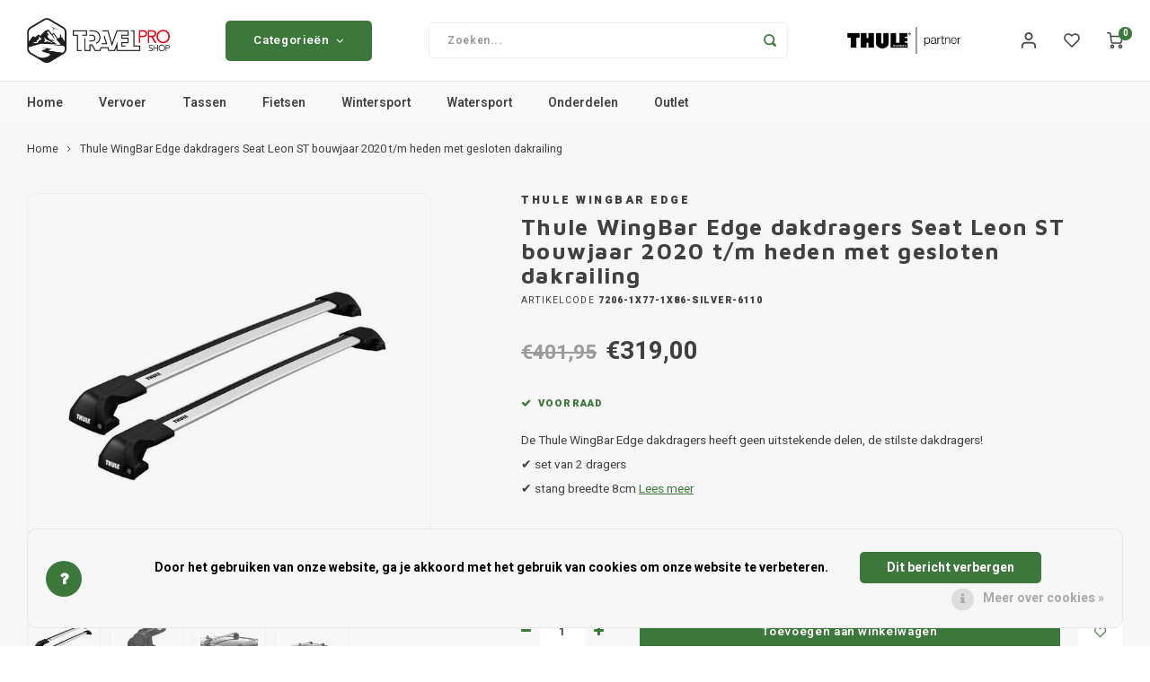

--- FILE ---
content_type: text/html;charset=utf-8
request_url: https://www.travelproshop.nl/seat-leon-st-or-bouwjaar-2020-tm-heden-o-117062978.html
body_size: 29805
content:
<!DOCTYPE html>
<html lang="nl">
	
  <head>
    
        
    <meta charset="utf-8"/>
<!-- [START] 'blocks/head.rain' -->
<!--

  (c) 2008-2026 Lightspeed Netherlands B.V.
  http://www.lightspeedhq.com
  Generated: 16-01-2026 @ 13:02:45

-->
<link rel="canonical" href="https://www.travelproshop.nl/seat-leon-st-or-bouwjaar-2020-tm-heden-o-117062978.html"/>
<link rel="alternate" href="https://www.travelproshop.nl/index.rss" type="application/rss+xml" title="Nieuwe producten"/>
<link href="https://cdn.webshopapp.com/assets/cookielaw.css?2025-02-20" rel="stylesheet" type="text/css"/>
<meta name="robots" content="noodp,noydir"/>
<meta name="google-site-verification" content="qyzrE4v_6BNIxSUEy2nrQhDhXbX8IbSlxdYPqOJ8XTs"/>
<meta property="og:url" content="https://www.travelproshop.nl/seat-leon-st-or-bouwjaar-2020-tm-heden-o-117062978.html?source=facebook"/>
<meta property="og:site_name" content="Travelproshop"/>
<meta property="og:title" content="Thule WingBar Edge Thule WingBar Edge dakdragers Seat Leon ST bouwjaar 2020 t/m heden met gesloten dakrailing"/>
<meta property="og:description" content="De Thule WingBar Edge dakdragers heeft geen uitstekende delen, de stilste dakdragers! ✔ set van 2 dragers ✔ stang breedte 8cm"/>
<meta property="og:image" content="https://cdn.webshopapp.com/shops/352621/files/440451498/thule-wingbar-edge-thule-wingbar-edge-dakdragers-s.jpg"/>
<!--[if lt IE 9]>
<script src="https://cdn.webshopapp.com/assets/html5shiv.js?2025-02-20"></script>
<![endif]-->
<!-- [END] 'blocks/head.rain' -->
    <title>Thule WingBar Edge Thule WingBar Edge dakdragers Seat Leon ST bouwjaar 2020 t/m heden met gesloten dakrailing - Travelproshop</title>
    <meta name="description" content="De Thule WingBar Edge dakdragers heeft geen uitstekende delen, de stilste dakdragers! ✔ set van 2 dragers ✔ stang breedte 8cm" />
    <meta name="keywords" content="Thule, WingBar, Edge, Thule, WingBar, Edge, dakdragers, Seat, Leon, ST, bouwjaar, 2020, t/m, heden, met, gesloten, dakrailing" />
    <meta http-equiv="X-UA-Compatible" content="IE=edge,chrome=1">
    <meta name="viewport" content="width=device-width, initial-scale=1.0">
    <meta name="apple-mobile-web-app-capable" content="yes">
    <meta name="apple-mobile-web-app-status-bar-style" content="black">
    <meta property="fb:app_id" content="966242223397117"/>
    <meta name="viewport" content="width=device-width, initial-scale=1, maximum-scale=1, user-scalable=0"/>
    <meta name="apple-mobile-web-app-capable" content="yes">
    <meta name="HandheldFriendly" content="true" /> 
		<meta name="apple-mobile-web-app-title" content="Travelproshop">
  	<meta property="og:image" content="https://cdn.webshopapp.com/shops/352621/themes/183015/v/2050343/assets/logo.png?20231130154249" />  
		<link rel="apple-touch-icon-precomposed" href=""/>
  
    <link rel="shortcut icon" href="https://cdn.webshopapp.com/shops/352621/themes/183015/v/2050350/assets/favicon.ico?20231130154249" type="image/x-icon" />
    <link href='//fonts.googleapis.com/css?family=Heebo:400,300,500,600,700,800,900' rel='stylesheet' type='text/css'>
    <link href='//fonts.googleapis.com/css?family=Maven%20Pro:400,300,500,600,700,800,900' rel='stylesheet' type='text/css'>
    <link rel="stylesheet" href="https://cdn.webshopapp.com/shops/352621/themes/183015/assets/bootstrap.css?20251126154850" />
    <link rel="stylesheet" href="https://cdn.webshopapp.com/shops/352621/themes/183015/assets/font-awesome-min.css?20251126154850" />
  	  	<link href="https://cdn.webshopapp.com/shops/352621/themes/183015/assets/gibbon-icons.css?20251126154850" rel="stylesheet">
    <link rel="stylesheet" href="https://cdn.webshopapp.com/shops/352621/themes/183015/assets/owl-carousel-min.css?20251126154850" />  
    <link rel="stylesheet" href="https://cdn.webshopapp.com/shops/352621/themes/183015/assets/semantic.css?20251126154850" />  
    <link rel="stylesheet" href="https://cdn.webshopapp.com/shops/352621/themes/183015/assets/jquery-fancybox-min.css?20251126154850" /> 
    <link rel="stylesheet" href="https://cdn.webshopapp.com/shops/352621/themes/183015/assets/style.css?20251126154850?903" /> 
    <link rel="stylesheet" href="https://cdn.webshopapp.com/shops/352621/themes/183015/assets/settings.css?20251126154850" />  
    <link rel="stylesheet" href="https://cdn.webshopapp.com/assets/gui-2-0.css?2025-02-20" />
    <link rel="stylesheet" href="https://cdn.webshopapp.com/assets/gui-responsive-2-0.css?2025-02-20" />   
  	<link href='https://unpkg.com/boxicons@2.0.9/css/boxicons.min.css' rel='stylesheet'>
    <link rel="stylesheet" href="https://cdn.webshopapp.com/shops/352621/themes/183015/assets/custom.css?20251126154850" />

    <script src="https://cdn.webshopapp.com/assets/jquery-1-9-1.js?2025-02-20"></script>
    <script src="https://cdn.webshopapp.com/assets/jquery-ui-1-10-1.js?2025-02-20"></script>
    
   
    <script src="https://cdn.webshopapp.com/shops/352621/themes/183015/assets/bootstrap.js?20251126154850"></script>
    <script src="https://cdn.webshopapp.com/shops/352621/themes/183015/assets/owl-carousel-min.js?20251126154850"></script>
    <script src="https://cdn.webshopapp.com/shops/352621/themes/183015/assets/semantic.js?20251126154850"></script>
    <script src="https://cdn.webshopapp.com/shops/352621/themes/183015/assets/jquery-fancybox-min.js?20251126154850"></script>
    <script src="https://cdn.webshopapp.com/shops/352621/themes/183015/assets/moment.js?20251126154850"></script>  
    <script src="https://cdn.webshopapp.com/shops/352621/themes/183015/assets/js-cookie.js?20251126154850"></script>
    <script src="https://cdn.webshopapp.com/shops/352621/themes/183015/assets/jquery-countdown-min.js?20251126154850"></script>
  	<script src="https://cdn.webshopapp.com/shops/352621/themes/183015/assets/masonry.js?20251126154850"></script>
    <script src="https://cdn.webshopapp.com/shops/352621/themes/183015/assets/global.js?20251126154850?903"></script>
  	<script src="//cdnjs.cloudflare.com/ajax/libs/jqueryui-touch-punch/0.2.3/jquery.ui.touch-punch.min.js"></script>
    
    <script src="https://cdn.webshopapp.com/shops/352621/themes/183015/assets/jcarousel.js?20251126154850"></script>
    <script src="https://cdn.webshopapp.com/assets/gui.js?2025-02-20"></script>
    <script src="https://cdn.webshopapp.com/assets/gui-responsive-2-0.js?2025-02-20"></script>
    
        
    
    <!--[if lt IE 9]>
    <link rel="stylesheet" href="https://cdn.webshopapp.com/shops/352621/themes/183015/assets/style-ie.css?20251126154850" />
    <![endif]-->
  
  <script type="text/javascript" src="https://cdn.weglot.com/weglot.min.js"></script>
<script>
    Weglot.initialize({
        api_key: 'wg_07d2bcf125f72879cd4153070034b2599'
    });
  Weglot.on("switchersReady", function() {
  var lang = Weglot.getCurrentLang(); // Haalt de huidige taal op
  var gtmIdNL = 'GTM-T7RL59N'; // GTM ID voor NL
  var gtmIdDE = 'G-4D5V083NZL'; // GTM ID voor DE

  if(lang === 'nl') {
    // NL versie van het script
    (function(w,d,s,l,i){
      w[l]=w[l]||[];
      w[l].push({'gtm.start': new Date().getTime(),event:'gtm.js'});
      var f=d.getElementsByTagName(s)[0], j=d.createElement(s), dl=l!='dataLayer'?'&l='+l:'';
      j.async=true; j.src='https://www.googletagmanager.com/gtm.js?id='+i+dl;
      f.parentNode.insertBefore(j,f);
      console.log('GTM-NL geladen: ' + i); // Toont welke GTM ID geladen is
    })(window,document,'script','dataLayer',gtmIdNL);
  } else if(lang === 'de') {
    // DE versie van het script
    var scriptTag = document.createElement('script');
    scriptTag.src = 'https://www.googletagmanager.com/gtag/js?id=' + gtmIdDE;
    scriptTag.async = true;
    document.head.appendChild(scriptTag);

    window.dataLayer = window.dataLayer || [];
    function gtag(){dataLayer.push(arguments);}
    gtag('js', new Date());
    gtag('config', gtmIdDE);
    console.log('GTM-DE geladen: ' + gtmIdDE); // Toont welke GTM ID geladen is
  }
});

</script>
  </head>  <body class=" no-mobile-bar"><script type="application/ld+json">
[
			{
    "@context": "http://schema.org",
    "@type": "BreadcrumbList",
    "itemListElement":
    [
      {
        "@type": "ListItem",
        "position": 1,
        "item": {
        	"@id": "https://www.travelproshop.nl/",
        	"name": "Home"
        }
      },
    	    	{
    		"@type": "ListItem",
     		"position": 2,
     		"item":	{
      		"@id": "https://www.travelproshop.nl/seat-leon-st-or-bouwjaar-2020-tm-heden-o-117062978.html",
      		"name": "Thule WingBar Edge dakdragers Seat Leon ST bouwjaar 2020 t/m heden met gesloten dakrailing"
    		}
    	}    	    ]
  },
      
      
  {
    "@context": "http://schema.org",
    "@type": "Product", 
    "name": "Thule WingBar Edge Thule WingBar Edge dakdragers Seat Leon ST bouwjaar 2020 t/m heden met gesloten dakrailing",
    "url": "https://www.travelproshop.nl/seat-leon-st-or-bouwjaar-2020-tm-heden-o-117062978.html",
    "brand": "Thule WingBar Edge",    "description": "De Thule WingBar Edge dakdragers heeft geen uitstekende delen, de stilste dakdragers! ✔ set van 2 dragers ✔ stang breedte 8cm",    "image": "https://cdn.webshopapp.com/shops/352621/files/440451498/300x250x2/thule-wingbar-edge-thule-wingbar-edge-dakdragers-s.jpg",        "mpn": "7206-1x77-1x86-silver-6110",    "sku": "7206-1x77-1x86-silver-6110-02",    "offers": {
      "@type": "Offer",
            "price": "319.00",
      "priceCurrency": "EUR",
            "url": "https://www.travelproshop.nl/seat-leon-st-or-bouwjaar-2020-tm-heden-o-117062978.html",
      "priceValidUntil": "2027-01-16"
            	,"availability": "https://schema.org/InStock"
                ,"inventoryLevel": "10"
                    
    }
      },
      
    {
  "@context": "http://schema.org",
  "@id": "https://www.travelproshop.nl/#Organization",
  "@type": "Organization",
  "url": "https://www.travelproshop.nl/", 
  "name": "Travelproshop",
  "logo": "https://cdn.webshopapp.com/shops/352621/themes/183015/v/2050343/assets/logo.png?20231130154249",
  "telephone": "050-7210815",
  "email": ""
    }
  ]
</script><div class="cart-messages hidden"><ul></ul></div><div id="login-popup" class="mobile-popup" data-popup="login"><div class="popup-inner"><div class="title-small title-font">Inloggen</div><form class="formLogin" id="formLogin" action="https://www.travelproshop.nl/account/loginPost/?return=https%3A%2F%2Fwww.travelproshop.nl%2Fseat-leon-st-or-bouwjaar-2020-tm-heden-o-117062978.html" method="post"><input type="hidden" name="key" value="d222fdd0a1df6176851568de427fc5ee" /><input type="hidden" name="type" value="login" /><input type="submit" hidden/><input type="text" name="email" id="formLoginEmail" value="" placeholder="E-mailadres" class="standard-input" /><input type="password" name="password" id="formLoginPassword" value="" placeholder="Wachtwoord" class="standard-input"/><div class="buttons"><a class="btn accent" href="#" onclick="$('#formLogin').submit(); return false;" title="Inloggen">Inloggen</a></div></form><div class="options"><a class="forgot-pw" href="https://www.travelproshop.nl/account/password/">Wachtwoord vergeten?</a><span class="or">of</span><a class="no-account" href="https://www.travelproshop.nl/account/register/">Nog geen account? Klik</a></div></div><div class="close-popup"><div class="close-popup-inner"><a href="javascript:;" class="close-mobile-popup" data-fancybox-close>
        Sluiten
      </a></div></div></div><div id="language-currency-popup" class="language-currency-popup mobile-popup"><div class="popup-inner"><div class="language-section"><div class="title-small title-font">Taal</div><div class="options-wrap"><div class="option active"><a href="https://www.travelproshop.nl/go/product/146929347"><div class="inner"><div class="icon"><img src="https://cdn.webshopapp.com/shops/352621/themes/183015/assets/flag-nl.svg?20251126154850" alt="flag-Nederlands"></div><div class="text">Nederlands</div></div></a></div></div></div><div class="close-popup"><div class="close-popup-inner"><a href="javascript:;" class="close-mobile-popup" data-fancybox-close>
          Sluiten
        </a></div></div></div></div><div class="mobile-menu mobile-popup" data-popup="menu"><div class="popup-inner"><div class="menu-wrap"><div class="breads">Hoofdmenu</div><div class="title-small title-font">Categorieën</div><div class="menu"><ul><li class=""><a class="normal-link" href="https://www.travelproshop.nl/vervoer/">Vervoer<span class="more-cats"><i class="fa fa-chevron-right"></i></span></a><div class="subs"><div class="breads">Hoofdmenu / vervoer</div><div class="title-small title-font text-center subs-back"><i class="fa fa-chevron-left"></i>Vervoer</div><ul class=""><li class=""><a class="normal-link" href="https://www.travelproshop.nl/vervoer/dakdragers/">Dakdragers<span class="more-cats"><i class="fa fa-chevron-right"></i></span></a><div class="subs"><div class="breads">Hoofdmenu / vervoer / dakdragers</div><div class="title-small title-font text-center subs-back"><i class="fa fa-chevron-left"></i>Dakdragers</div><ul class=""><li class=""><a class="normal-link" href="https://www.travelproshop.nl/vervoer/dakdragers/aiways/">Aiways</a></li><li class=""><a class="normal-link" href="https://www.travelproshop.nl/vervoer/dakdragers/alfa-romeo/">Alfa Romeo</a></li><li class=""><a class="normal-link" href="https://www.travelproshop.nl/vervoer/dakdragers/audi/">Audi</a></li><li class=""><a class="normal-link" href="https://www.travelproshop.nl/vervoer/dakdragers/bmw/">BMW</a></li><li class=""><a class="normal-link" href="https://www.travelproshop.nl/vervoer/dakdragers/byd/">BYD</a></li><li class=""><a class="normal-link" href="https://www.travelproshop.nl/vervoer/dakdragers/chevrolet/">Chevrolet</a></li><li class=""><a class="normal-link" href="https://www.travelproshop.nl/vervoer/dakdragers/chrysler/">Chrysler</a></li><li class=""><a class="normal-link" href="https://www.travelproshop.nl/vervoer/dakdragers/citroen/">Citroen</a></li><li class=""><a class="normal-link" href="https://www.travelproshop.nl/vervoer/dakdragers/cupra/">Cupra</a></li><li class=""><a class="normal-link" href="https://www.travelproshop.nl/vervoer/dakdragers/dacia/">Dacia</a></li><li class=""><a class="normal-link" href="https://www.travelproshop.nl/vervoer/dakdragers/dodge/">Dodge</a></li><li class=""><a class="normal-link" href="https://www.travelproshop.nl/vervoer/dakdragers/fiat/">Fiat</a></li><li class=""><a class="normal-link" href="https://www.travelproshop.nl/vervoer/dakdragers/ford/">Ford</a></li><li class=""><a class="normal-link" href="https://www.travelproshop.nl/vervoer/dakdragers/honda/">Honda</a></li><li class=""><a class="normal-link" href="https://www.travelproshop.nl/vervoer/dakdragers/hyundai/">Hyundai</a></li><li class=""><a class="normal-link" href="https://www.travelproshop.nl/vervoer/dakdragers/ineos/">Ineos</a></li><li class=""><a class="normal-link" href="https://www.travelproshop.nl/vervoer/dakdragers/infiniti/">Infiniti</a></li><li class=""><a class="normal-link" href="https://www.travelproshop.nl/vervoer/dakdragers/jaguar/">Jaguar</a></li><li class=""><a class="normal-link" href="https://www.travelproshop.nl/vervoer/dakdragers/jeep/">Jeep</a></li><li class=""><a class="normal-link" href="https://www.travelproshop.nl/vervoer/dakdragers/kia/">Kia</a></li><li class=""><a class="normal-link" href="https://www.travelproshop.nl/vervoer/dakdragers/land-rover/">Land Rover</a></li><li class=""><a class="normal-link" href="https://www.travelproshop.nl/vervoer/dakdragers/lexus/">Lexus</a></li><li class=""><a class="normal-link" href="https://www.travelproshop.nl/vervoer/dakdragers/lynk-co/">Lynk &amp; Co</a></li><li class=""><a class="normal-link" href="https://www.travelproshop.nl/vervoer/dakdragers/mazda/">Mazda</a></li><li class=""><a class="normal-link" href="https://www.travelproshop.nl/vervoer/dakdragers/mercedes/">Mercedes</a></li><li class=""><a class="normal-link" href="https://www.travelproshop.nl/vervoer/dakdragers/mg/">MG</a></li><li class=""><a class="normal-link" href="https://www.travelproshop.nl/vervoer/dakdragers/mini/">Mini</a></li><li class=""><a class="normal-link" href="https://www.travelproshop.nl/vervoer/dakdragers/mitsubishi/">Mitsubishi</a></li><li class=""><a class="normal-link" href="https://www.travelproshop.nl/vervoer/dakdragers/nio/">Nio</a></li><li class=""><a class="normal-link" href="https://www.travelproshop.nl/vervoer/dakdragers/nissan/">Nissan</a></li><li class=""><a class="normal-link" href="https://www.travelproshop.nl/vervoer/dakdragers/opel/">Opel</a></li><li class=""><a class="normal-link" href="https://www.travelproshop.nl/vervoer/dakdragers/peugeot/">Peugeot</a></li><li class=""><a class="normal-link" href="https://www.travelproshop.nl/vervoer/dakdragers/polestar/">Polestar</a></li><li class=""><a class="normal-link" href="https://www.travelproshop.nl/vervoer/dakdragers/porsche/">Porsche</a></li><li class=""><a class="normal-link" href="https://www.travelproshop.nl/vervoer/dakdragers/renault/">Renault</a></li><li class=""><a class="normal-link" href="https://www.travelproshop.nl/vervoer/dakdragers/saab/">Saab</a></li><li class=""><a class="normal-link" href="https://www.travelproshop.nl/vervoer/dakdragers/seat/">Seat</a></li><li class=""><a class="normal-link" href="https://www.travelproshop.nl/vervoer/dakdragers/skoda/">Skoda</a></li><li class=""><a class="normal-link" href="https://www.travelproshop.nl/vervoer/dakdragers/smart/">Smart</a></li><li class=""><a class="normal-link" href="https://www.travelproshop.nl/vervoer/dakdragers/ssangyong/">SsangYong</a></li><li class=""><a class="normal-link" href="https://www.travelproshop.nl/vervoer/dakdragers/subaru/">Subaru</a></li><li class=""><a class="normal-link" href="https://www.travelproshop.nl/vervoer/dakdragers/suzuki/">Suzuki</a></li><li class=""><a class="normal-link" href="https://www.travelproshop.nl/vervoer/dakdragers/tesla/">Tesla</a></li><li class=""><a class="normal-link" href="https://www.travelproshop.nl/vervoer/dakdragers/toyota/">Toyota</a></li><li class=""><a class="normal-link" href="https://www.travelproshop.nl/vervoer/dakdragers/volkswagen/">Volkswagen</a></li><li class=""><a class="normal-link" href="https://www.travelproshop.nl/vervoer/dakdragers/volvo/">Volvo</a></li><li class=""><a class="normal-link" href="https://www.travelproshop.nl/vervoer/dakdragers/xpeng/">Xpeng</a></li><li class=""><a class="normal-link" href="https://www.travelproshop.nl/vervoer/dakdragers/zeekr/">Zeekr</a></li></ul></div></li><li class=""><a class="normal-link" href="https://www.travelproshop.nl/vervoer/daktenten/">Daktenten</a></li><li class=""><a class="normal-link" href="https://www.travelproshop.nl/vervoer/dakkoffers/">Dakkoffers</a></li><li class=""><a class="normal-link" href="https://www.travelproshop.nl/vervoer/rekken/">Rekken</a></li><li class=""><a class="normal-link" href="https://www.travelproshop.nl/vervoer/trekhaakkoffers/">Trekhaakkoffers</a></li><li class=""><a class="normal-link" href="https://www.travelproshop.nl/vervoer/trekhaaktent/">Trekhaaktent</a></li><li class=""><a class="normal-link" href="https://www.travelproshop.nl/vervoer/hond/">Hond</a></li><li class=""><a class="normal-link" href="https://www.travelproshop.nl/vervoer/fietskoffer/">Fietskoffer</a></li></ul></div></li><li class=""><a class="normal-link" href="https://www.travelproshop.nl/tassen/">Tassen<span class="more-cats"><i class="fa fa-chevron-right"></i></span></a><div class="subs"><div class="breads">Hoofdmenu / tassen</div><div class="title-small title-font text-center subs-back"><i class="fa fa-chevron-left"></i>Tassen</div><ul class=""><li class=""><a class="normal-link" href="https://www.travelproshop.nl/tassen/wandelrugzakken/">Wandelrugzakken</a></li><li class=""><a class="normal-link" href="https://www.travelproshop.nl/tassen/camera-tassen/">Camera tassen</a></li><li class=""><a class="normal-link" href="https://www.travelproshop.nl/tassen/drinkrugtassen/">Drinkrugtassen</a></li><li class=""><a class="normal-link" href="https://www.travelproshop.nl/tassen/duffels/">Duffels</a></li><li class=""><a class="normal-link" href="https://www.travelproshop.nl/tassen/kinderdragers/">Kinderdragers</a></li><li class=""><a class="normal-link" href="https://www.travelproshop.nl/tassen/laptoptassen/">Laptoptassen</a></li><li class=""><a class="normal-link" href="https://www.travelproshop.nl/tassen/trolleys/">Trolleys</a></li><li class=""><a class="normal-link" href="https://www.travelproshop.nl/tassen/hand-heup-en-body-tassen/">Hand, Heup en Body tassen</a></li><li class=""><a class="normal-link" href="https://www.travelproshop.nl/tassen/accessoires-voor-bij-de-tas/">Accessoires voor bij de tas</a></li><li class=""><a class="normal-link" href="https://www.travelproshop.nl/tassen/dakkoffertassen/">Dakkoffertassen </a></li></ul></div></li><li class=""><a class="normal-link" href="https://www.travelproshop.nl/fietsen/">Fietsen<span class="more-cats"><i class="fa fa-chevron-right"></i></span></a><div class="subs"><div class="breads">Hoofdmenu / fietsen</div><div class="title-small title-font text-center subs-back"><i class="fa fa-chevron-left"></i>Fietsen</div><ul class=""><li class=""><a class="normal-link" href="https://www.travelproshop.nl/fietsen/fietsendragers/">Fietsendragers</a></li><li class=""><a class="normal-link" href="https://www.travelproshop.nl/fietsen/fietskarren/">Fietskarren</a></li><li class=""><a class="normal-link" href="https://www.travelproshop.nl/fietsen/fietskar-accessoires/">Fietskar accessoires </a></li><li class=""><a class="normal-link" href="https://www.travelproshop.nl/fietsen/fietstassen/">Fietstassen</a></li><li class=""><a class="normal-link" href="https://www.travelproshop.nl/fietsen/fietszitjes/">Fietszitjes</a></li></ul></div></li><li class=""><a class="normal-link" href="https://www.travelproshop.nl/wintersport/">Wintersport<span class="more-cats"><i class="fa fa-chevron-right"></i></span></a><div class="subs"><div class="breads">Hoofdmenu / wintersport</div><div class="title-small title-font text-center subs-back"><i class="fa fa-chevron-left"></i>Wintersport</div><ul class=""><li class=""><a class="normal-link" href="https://www.travelproshop.nl/wintersport/skibox/">Skibox</a></li><li class=""><a class="normal-link" href="https://www.travelproshop.nl/wintersport/ski-en-snowboarddragers/">Ski en snowboarddragers</a></li><li class=""><a class="normal-link" href="https://www.travelproshop.nl/wintersport/skitassen/">Skitassen</a></li><li class=""><a class="normal-link" href="https://www.travelproshop.nl/wintersport/snowboardtassen/">Snowboardtassen</a></li></ul></div></li><li class=""><a class="normal-link" href="https://www.travelproshop.nl/watersport/">Watersport<span class="more-cats"><i class="fa fa-chevron-right"></i></span></a><div class="subs"><div class="breads">Hoofdmenu / watersport</div><div class="title-small title-font text-center subs-back"><i class="fa fa-chevron-left"></i>Watersport</div><ul class=""><li class=""><a class="normal-link" href="https://www.travelproshop.nl/watersport/sup-dragers/">Sup dragers</a></li><li class=""><a class="normal-link" href="https://www.travelproshop.nl/watersport/surfboard-dragers/">Surfboard dragers</a></li><li class=""><a class="normal-link" href="https://www.travelproshop.nl/watersport/kajak-en-kanodragers/">Kajak en kanodragers</a></li></ul></div></li><li class=""><a class="normal-link" href="https://www.travelproshop.nl/onderdelen/">Onderdelen<span class="more-cats"><i class="fa fa-chevron-right"></i></span></a><div class="subs"><div class="breads">Hoofdmenu / onderdelen</div><div class="title-small title-font text-center subs-back"><i class="fa fa-chevron-left"></i>Onderdelen</div><ul class=""><li class=""><a class="normal-link" href="https://www.travelproshop.nl/onderdelen/dakdrager-onderdelen/">Dakdrager onderdelen</a></li><li class=""><a class="normal-link" href="https://www.travelproshop.nl/onderdelen/dakkoffers-onderdelen/">Dakkoffers onderdelen</a></li><li class=""><a class="normal-link" href="https://www.travelproshop.nl/onderdelen/fietsendrager-onderdelen/">Fietsendrager onderdelen</a></li><li class=""><a class="normal-link" href="https://www.travelproshop.nl/onderdelen/sleutels-en-slotjes/">Sleutels en slotjes</a></li></ul></div></li><li class=""><a class="normal-link" href="https://www.travelproshop.nl/outlet/">Outlet </a></li></ul><ul><li class="highlight hidden-sm"><a class="open-mobile-slide" data-popup="login" href="javascript:;">Inloggen</a></li></ul></div></div></div><div class="close-popup dark"><div class="close-popup-inner"><a href="javascript:;" class="close-mobile-popup" data-fancybox-close>
        Sluiten
      </a></div></div></div><header id="header" class="with-medium-logo"><div class="main-header"><div class="container"><div class="inner"><div class="mob-icons visible-xs"><ul><li><a class="open-mobile-slide" data-popup="menu" data-main-link href="javascript:;"><i class="sm sm-bars"></i></a></li><li><a class="open-mobile-slide" data-popup="login" data-main-link href="javascript:;"><i class="sm sm-user"></i></a></li></ul></div><div class="logo medium-logo align-middle"><a href="https://www.travelproshop.nl/"><img src="https://cdn.webshopapp.com/shops/352621/themes/183015/v/2050343/assets/logo.png?20231130154249" alt="Travelproshop"></a></div><div class="mob-icons second visible-xs"><ul><li><a class="open-mobile-slide" data-popup="search" data-main-link href="javascript:;"><i class="sm sm-search"></i></a></li><li><a  href="https://www.travelproshop.nl/cart/"><span class="icon-wrap"><i class="sm sm-cart"></i><div class="items" data-cart-items>0</div></span></a></li></ul></div><div class="vertical-menu-wrap hidden-xs hidden-md hidden-lg"><div class="btn-wrap"><a class="btn accent vertical-menu-btn open-mobile-slide" data-popup="menu" data-main-link href="javascript:;">Categorieën<i class="fa fa-angle-down"></i></a></div></div><div class="vertical-menu-wrap hidden-xs hidden-sm  "><div class="btn-wrap"><a class="btn accent vertical-menu-btn open-vertical-menu">Categorieën<i class="fa fa-angle-down"></i></a><div class="vertical-menu"><ul><li class=""><a class="" href="https://www.travelproshop.nl/vervoer/"><div class="category-wrap"><img src="https://cdn.webshopapp.com/shops/352621/files/486446275/100x100x1/vervoer.jpg" alt="Vervoer">
                                            Vervoer
                    </div><i class="fa fa-chevron-right arrow-right"></i></a><div class="subs"><ul><li class="subs-title"><a class="" href="https://www.travelproshop.nl/vervoer/">Vervoer</a></li><li class=""><a class="" href="https://www.travelproshop.nl/vervoer/dakdragers/"><div>
                            Dakdragers
                          </div><i class="fa fa-chevron-right arrow-right"></i></a><div class="subs"><ul><li class="subs-title"><a class="" href="https://www.travelproshop.nl/vervoer/dakdragers/">Dakdragers</a></li><li class=""><a class="" href="https://www.travelproshop.nl/vervoer/dakdragers/aiways/"><div>
                                  Aiways
                                </div></a></li><li class=""><a class="" href="https://www.travelproshop.nl/vervoer/dakdragers/alfa-romeo/"><div>
                                  Alfa Romeo
                                </div></a></li><li class=""><a class="" href="https://www.travelproshop.nl/vervoer/dakdragers/audi/"><div>
                                  Audi
                                </div><i class="fa fa-chevron-right arrow-right"></i></a></li><li class=""><a class="" href="https://www.travelproshop.nl/vervoer/dakdragers/bmw/"><div>
                                  BMW
                                </div><i class="fa fa-chevron-right arrow-right"></i></a></li><li class=""><a class="" href="https://www.travelproshop.nl/vervoer/dakdragers/byd/"><div>
                                  BYD
                                </div></a></li><li class=""><a class="" href="https://www.travelproshop.nl/vervoer/dakdragers/chevrolet/"><div>
                                  Chevrolet
                                </div></a></li><li class=""><a class="" href="https://www.travelproshop.nl/vervoer/dakdragers/chrysler/"><div>
                                  Chrysler
                                </div></a></li><li class=""><a class="" href="https://www.travelproshop.nl/vervoer/dakdragers/citroen/"><div>
                                  Citroen
                                </div><i class="fa fa-chevron-right arrow-right"></i></a></li><li class=""><a class="" href="https://www.travelproshop.nl/vervoer/dakdragers/cupra/"><div>
                                  Cupra
                                </div></a></li><li class=""><a class="" href="https://www.travelproshop.nl/vervoer/dakdragers/dacia/"><div>
                                  Dacia
                                </div><i class="fa fa-chevron-right arrow-right"></i></a></li><li class=""><a class="" href="https://www.travelproshop.nl/vervoer/dakdragers/dodge/"><div>
                                  Dodge
                                </div></a></li><li class=""><a class="" href="https://www.travelproshop.nl/vervoer/dakdragers/fiat/"><div>
                                  Fiat
                                </div><i class="fa fa-chevron-right arrow-right"></i></a></li><li class=""><a class="" href="https://www.travelproshop.nl/vervoer/dakdragers/ford/"><div>
                                  Ford
                                </div><i class="fa fa-chevron-right arrow-right"></i></a></li><li class=""><a class="" href="https://www.travelproshop.nl/vervoer/dakdragers/honda/"><div>
                                  Honda
                                </div><i class="fa fa-chevron-right arrow-right"></i></a></li><li class=""><a class="" href="https://www.travelproshop.nl/vervoer/dakdragers/hyundai/"><div>
                                  Hyundai
                                </div><i class="fa fa-chevron-right arrow-right"></i></a></li><li class=""><a class="" href="https://www.travelproshop.nl/vervoer/dakdragers/ineos/"><div>
                                  Ineos
                                </div></a></li><li class=""><a class="" href="https://www.travelproshop.nl/vervoer/dakdragers/infiniti/"><div>
                                  Infiniti
                                </div></a></li><li class=""><a class="" href="https://www.travelproshop.nl/vervoer/dakdragers/jaguar/"><div>
                                  Jaguar
                                </div></a></li><li class=""><a class="" href="https://www.travelproshop.nl/vervoer/dakdragers/jeep/"><div>
                                  Jeep
                                </div><i class="fa fa-chevron-right arrow-right"></i></a></li><li class=""><a class="" href="https://www.travelproshop.nl/vervoer/dakdragers/kia/"><div>
                                  Kia
                                </div><i class="fa fa-chevron-right arrow-right"></i></a></li><li class=""><a class="" href="https://www.travelproshop.nl/vervoer/dakdragers/land-rover/"><div>
                                  Land Rover
                                </div><i class="fa fa-chevron-right arrow-right"></i></a></li><li class=""><a class="" href="https://www.travelproshop.nl/vervoer/dakdragers/lexus/"><div>
                                  Lexus
                                </div><i class="fa fa-chevron-right arrow-right"></i></a></li><li class=""><a class="" href="https://www.travelproshop.nl/vervoer/dakdragers/lynk-co/"><div>
                                  Lynk &amp; Co
                                </div></a></li><li class=""><a class="" href="https://www.travelproshop.nl/vervoer/dakdragers/mazda/"><div>
                                  Mazda
                                </div><i class="fa fa-chevron-right arrow-right"></i></a></li><li class=""><a class="" href="https://www.travelproshop.nl/vervoer/dakdragers/mercedes/"><div>
                                  Mercedes
                                </div><i class="fa fa-chevron-right arrow-right"></i></a></li><li class=""><a class="" href="https://www.travelproshop.nl/vervoer/dakdragers/mg/"><div>
                                  MG
                                </div></a></li><li class=""><a class="" href="https://www.travelproshop.nl/vervoer/dakdragers/mini/"><div>
                                  Mini
                                </div><i class="fa fa-chevron-right arrow-right"></i></a></li><li class=""><a class="" href="https://www.travelproshop.nl/vervoer/dakdragers/mitsubishi/"><div>
                                  Mitsubishi
                                </div><i class="fa fa-chevron-right arrow-right"></i></a></li><li class=""><a class="" href="https://www.travelproshop.nl/vervoer/dakdragers/nio/"><div>
                                  Nio
                                </div></a></li><li class=""><a class="" href="https://www.travelproshop.nl/vervoer/dakdragers/nissan/"><div>
                                  Nissan
                                </div><i class="fa fa-chevron-right arrow-right"></i></a></li><li class=""><a class="" href="https://www.travelproshop.nl/vervoer/dakdragers/opel/"><div>
                                  Opel
                                </div><i class="fa fa-chevron-right arrow-right"></i></a></li><li class=""><a class="" href="https://www.travelproshop.nl/vervoer/dakdragers/peugeot/"><div>
                                  Peugeot
                                </div><i class="fa fa-chevron-right arrow-right"></i></a></li><li class=""><a class="" href="https://www.travelproshop.nl/vervoer/dakdragers/polestar/"><div>
                                  Polestar
                                </div></a></li><li class=""><a class="" href="https://www.travelproshop.nl/vervoer/dakdragers/porsche/"><div>
                                  Porsche
                                </div><i class="fa fa-chevron-right arrow-right"></i></a></li><li class=""><a class="" href="https://www.travelproshop.nl/vervoer/dakdragers/renault/"><div>
                                  Renault
                                </div><i class="fa fa-chevron-right arrow-right"></i></a></li><li class=""><a class="" href="https://www.travelproshop.nl/vervoer/dakdragers/saab/"><div>
                                  Saab
                                </div></a></li><li class=""><a class="" href="https://www.travelproshop.nl/vervoer/dakdragers/seat/"><div>
                                  Seat
                                </div><i class="fa fa-chevron-right arrow-right"></i></a></li><li class=""><a class="" href="https://www.travelproshop.nl/vervoer/dakdragers/skoda/"><div>
                                  Skoda
                                </div><i class="fa fa-chevron-right arrow-right"></i></a></li><li class=""><a class="" href="https://www.travelproshop.nl/vervoer/dakdragers/smart/"><div>
                                  Smart
                                </div></a></li><li class=""><a class="" href="https://www.travelproshop.nl/vervoer/dakdragers/ssangyong/"><div>
                                  SsangYong
                                </div></a></li><li class=""><a class="" href="https://www.travelproshop.nl/vervoer/dakdragers/subaru/"><div>
                                  Subaru
                                </div><i class="fa fa-chevron-right arrow-right"></i></a></li><li class=""><a class="" href="https://www.travelproshop.nl/vervoer/dakdragers/suzuki/"><div>
                                  Suzuki
                                </div><i class="fa fa-chevron-right arrow-right"></i></a></li><li class=""><a class="" href="https://www.travelproshop.nl/vervoer/dakdragers/tesla/"><div>
                                  Tesla
                                </div></a></li><li class=""><a class="" href="https://www.travelproshop.nl/vervoer/dakdragers/toyota/"><div>
                                  Toyota
                                </div><i class="fa fa-chevron-right arrow-right"></i></a></li><li class=""><a class="" href="https://www.travelproshop.nl/vervoer/dakdragers/volkswagen/"><div>
                                  Volkswagen
                                </div><i class="fa fa-chevron-right arrow-right"></i></a></li><li class=""><a class="" href="https://www.travelproshop.nl/vervoer/dakdragers/volvo/"><div>
                                  Volvo
                                </div><i class="fa fa-chevron-right arrow-right"></i></a></li><li class=""><a class="" href="https://www.travelproshop.nl/vervoer/dakdragers/xpeng/"><div>
                                  Xpeng
                                </div></a></li><li class=""><a class="" href="https://www.travelproshop.nl/vervoer/dakdragers/zeekr/"><div>
                                  Zeekr
                                </div></a></li></ul></div></li><li class=""><a class="" href="https://www.travelproshop.nl/vervoer/daktenten/"><div>
                            Daktenten
                          </div></a></li><li class=""><a class="" href="https://www.travelproshop.nl/vervoer/dakkoffers/"><div>
                            Dakkoffers
                          </div></a></li><li class=""><a class="" href="https://www.travelproshop.nl/vervoer/rekken/"><div>
                            Rekken
                          </div></a></li><li class=""><a class="" href="https://www.travelproshop.nl/vervoer/trekhaakkoffers/"><div>
                            Trekhaakkoffers
                          </div></a></li><li class=""><a class="" href="https://www.travelproshop.nl/vervoer/trekhaaktent/"><div>
                            Trekhaaktent
                          </div></a></li><li class=""><a class="" href="https://www.travelproshop.nl/vervoer/hond/"><div>
                            Hond
                          </div></a></li><li class=""><a class="" href="https://www.travelproshop.nl/vervoer/fietskoffer/"><div>
                            Fietskoffer
                          </div></a></li></ul></div></li><li class=""><a class="" href="https://www.travelproshop.nl/tassen/"><div class="category-wrap"><img src="https://cdn.webshopapp.com/shops/352621/files/489801582/100x100x1/tassen.jpg" alt="Tassen">
                                            Tassen
                    </div><i class="fa fa-chevron-right arrow-right"></i></a><div class="subs"><ul><li class="subs-title"><a class="" href="https://www.travelproshop.nl/tassen/">Tassen</a></li><li class=""><a class="" href="https://www.travelproshop.nl/tassen/wandelrugzakken/"><div>
                            Wandelrugzakken
                          </div></a></li><li class=""><a class="" href="https://www.travelproshop.nl/tassen/camera-tassen/"><div>
                            Camera tassen
                          </div></a></li><li class=""><a class="" href="https://www.travelproshop.nl/tassen/drinkrugtassen/"><div>
                            Drinkrugtassen
                          </div></a></li><li class=""><a class="" href="https://www.travelproshop.nl/tassen/duffels/"><div>
                            Duffels
                          </div></a></li><li class=""><a class="" href="https://www.travelproshop.nl/tassen/kinderdragers/"><div>
                            Kinderdragers
                          </div></a></li><li class=""><a class="" href="https://www.travelproshop.nl/tassen/laptoptassen/"><div>
                            Laptoptassen
                          </div></a></li><li class=""><a class="" href="https://www.travelproshop.nl/tassen/trolleys/"><div>
                            Trolleys
                          </div></a></li><li class=""><a class="" href="https://www.travelproshop.nl/tassen/hand-heup-en-body-tassen/"><div>
                            Hand, Heup en Body tassen
                          </div></a></li><li class=""><a class="" href="https://www.travelproshop.nl/tassen/accessoires-voor-bij-de-tas/"><div>
                            Accessoires voor bij de tas
                          </div></a></li><li class=""><a class="" href="https://www.travelproshop.nl/tassen/dakkoffertassen/"><div>
                            Dakkoffertassen 
                          </div></a></li></ul></div></li><li class=""><a class="" href="https://www.travelproshop.nl/fietsen/"><div class="category-wrap"><img src="https://cdn.webshopapp.com/shops/352621/files/486447628/100x100x1/fietsen.jpg" alt="Fietsen">
                                            Fietsen
                    </div><i class="fa fa-chevron-right arrow-right"></i></a><div class="subs"><ul><li class="subs-title"><a class="" href="https://www.travelproshop.nl/fietsen/">Fietsen</a></li><li class=""><a class="" href="https://www.travelproshop.nl/fietsen/fietsendragers/"><div>
                            Fietsendragers
                          </div></a></li><li class=""><a class="" href="https://www.travelproshop.nl/fietsen/fietskarren/"><div>
                            Fietskarren
                          </div></a></li><li class=""><a class="" href="https://www.travelproshop.nl/fietsen/fietskar-accessoires/"><div>
                            Fietskar accessoires 
                          </div></a></li><li class=""><a class="" href="https://www.travelproshop.nl/fietsen/fietstassen/"><div>
                            Fietstassen
                          </div></a></li><li class=""><a class="" href="https://www.travelproshop.nl/fietsen/fietszitjes/"><div>
                            Fietszitjes
                          </div></a></li></ul></div></li><li class=""><a class="" href="https://www.travelproshop.nl/wintersport/"><div class="category-wrap"><img src="https://cdn.webshopapp.com/shops/352621/files/486353911/100x100x1/wintersport.jpg" alt="Wintersport">
                                            Wintersport
                    </div><i class="fa fa-chevron-right arrow-right"></i></a><div class="subs"><ul><li class="subs-title"><a class="" href="https://www.travelproshop.nl/wintersport/">Wintersport</a></li><li class=""><a class="" href="https://www.travelproshop.nl/wintersport/skibox/"><div>
                            Skibox
                          </div></a></li><li class=""><a class="" href="https://www.travelproshop.nl/wintersport/ski-en-snowboarddragers/"><div>
                            Ski en snowboarddragers
                          </div></a></li><li class=""><a class="" href="https://www.travelproshop.nl/wintersport/skitassen/"><div>
                            Skitassen
                          </div></a></li><li class=""><a class="" href="https://www.travelproshop.nl/wintersport/snowboardtassen/"><div>
                            Snowboardtassen
                          </div></a></li></ul></div></li><li class=""><a class="" href="https://www.travelproshop.nl/watersport/"><div class="category-wrap"><img src="https://cdn.webshopapp.com/shops/352621/files/486439168/100x100x1/watersport.jpg" alt="Watersport">
                                            Watersport
                    </div><i class="fa fa-chevron-right arrow-right"></i></a><div class="subs"><ul><li class="subs-title"><a class="" href="https://www.travelproshop.nl/watersport/">Watersport</a></li><li class=""><a class="" href="https://www.travelproshop.nl/watersport/sup-dragers/"><div>
                            Sup dragers
                          </div></a></li><li class=""><a class="" href="https://www.travelproshop.nl/watersport/surfboard-dragers/"><div>
                            Surfboard dragers
                          </div></a></li><li class=""><a class="" href="https://www.travelproshop.nl/watersport/kajak-en-kanodragers/"><div>
                            Kajak en kanodragers
                          </div></a></li></ul></div></li><li class=""><a class="" href="https://www.travelproshop.nl/onderdelen/"><div class="category-wrap"><img src="https://cdn.webshopapp.com/shops/352621/files/440369331/100x100x1/onderdelen.jpg" alt="Onderdelen">
                                            Onderdelen
                    </div><i class="fa fa-chevron-right arrow-right"></i></a><div class="subs"><ul><li class="subs-title"><a class="" href="https://www.travelproshop.nl/onderdelen/">Onderdelen</a></li><li class=""><a class="" href="https://www.travelproshop.nl/onderdelen/dakdrager-onderdelen/"><div>
                            Dakdrager onderdelen
                          </div></a></li><li class=""><a class="" href="https://www.travelproshop.nl/onderdelen/dakkoffers-onderdelen/"><div>
                            Dakkoffers onderdelen
                          </div></a></li><li class=""><a class="" href="https://www.travelproshop.nl/onderdelen/fietsendrager-onderdelen/"><div>
                            Fietsendrager onderdelen
                          </div></a></li><li class=""><a class="" href="https://www.travelproshop.nl/onderdelen/sleutels-en-slotjes/"><div>
                            Sleutels en slotjes
                          </div></a></li></ul></div></li><li class=""><a class="" href="https://www.travelproshop.nl/outlet/"><div class="category-wrap"><img src="https://cdn.webshopapp.com/shops/352621/files/449101474/100x100x1/outlet.jpg" alt="Outlet ">
                                            Outlet 
                    </div></a></li></ul></div></div><div class="vertical-menu-overlay general-overlay"></div></div><div class="search-bar hidden-xs"><form action="https://www.travelproshop.nl/search/" method="get" id="formSearch"  class="search-form"  data-search-type="desktop"><div class="relative search-wrap"><input type="text" name="q" autocomplete="off"  value="" placeholder="Zoeken..." class="standard-input" data-input="desktop"/><span onclick="$(this).closest('form').submit();" title="Zoeken" class="icon icon-search"><i class="sm sm-search"></i></span><span onclick="$(this).closest('form').find('input').val('').trigger('keyup');" class="icon icon-hide-search hidden"><i class="fa fa-close"></i></span></div><div class="search-overlay general-overlay"></div></form></div><div class="hallmark small align-middle text-center hidden-sm hidden-xs"><div class="hallmark-wrap"><a href="/service/thule-partner-store/" target=_blank><img src="https://cdn.webshopapp.com/shops/352621/themes/183015/v/2737884/assets/custom-hallmark.png?20251016150349" title="Custom" alt="Aangepast"></a></div></div><div class="icons hidden-xs"><ul><li class="hidden-xs"><a href="#login-popup" data-fancybox><i class="sm sm-user"></i></a></li><li class="hidden-xs"><a href="#login-popup" data-fancybox><div class="icon-wrap"><i class="sm sm-heart-o"></i><div class="items" data-wishlist-items></div></div></a></li><li><a href="https://www.travelproshop.nl/cart/"><div class="icon-wrap"><i class="sm sm-cart"></i><div class="items" data-cart-items>0</div></div></a></li></ul></div></div></div><div class="search-autocomplete hidden-xs" data-search-type="desktop"><div class="container"><div class="box"><div class="title-small title-font">Zoekresultaten voor "<span data-search-query></span>"</div><div class="inner-wrap"><div class="side  filter-style-classic"><div class="filter-scroll-wrap"><div class="filter-scroll"><div class="subtitle title-font">Filters</div><form data-search-type="desktop"><div class="filter-boxes"><div class="filter-wrap sort"><select name="sort" class="custom-select"></select></div></div><div class="filter-boxes custom-filters"></div></form></div></div></div><div class="results"><div class="feat-categories hidden"><div class="subtitle title-font">Categorieën</div><div class="cats"><ul></ul></div></div><div class="search-products products-livesearch row"></div><div class="more"><a href="#" class="btn accent">Bekijk alle resultaten <span>(0)</span></a></div><div class="notfound">Geen producten gevonden...</div></div></div></div></div></div></div><div class="main-menu hidden-sm hidden-xs"><div class="container"><ul><li class=""><a href="https://www.travelproshop.nl/">Home</a></li><li class=" relative"><a href="https://www.travelproshop.nl/vervoer/">Vervoer</a><div class="simple-menu-wrap"><ul class="simple-menu block-shadow"><li class=""><a href="https://www.travelproshop.nl/vervoer/dakdragers/">Dakdragers</a><div class="subs"><ul class="block-shadow"><li class=""><a href="https://www.travelproshop.nl/vervoer/dakdragers/aiways/">Aiways</a></li><li class=""><a href="https://www.travelproshop.nl/vervoer/dakdragers/alfa-romeo/">Alfa Romeo</a></li><li class=""><a href="https://www.travelproshop.nl/vervoer/dakdragers/audi/">Audi</a></li><li class=""><a href="https://www.travelproshop.nl/vervoer/dakdragers/bmw/">BMW</a></li><li class=""><a href="https://www.travelproshop.nl/vervoer/dakdragers/byd/">BYD</a></li><li class=""><a href="https://www.travelproshop.nl/vervoer/dakdragers/chevrolet/">Chevrolet</a></li><li class=""><a href="https://www.travelproshop.nl/vervoer/dakdragers/chrysler/">Chrysler</a></li><li class=""><a href="https://www.travelproshop.nl/vervoer/dakdragers/citroen/">Citroen</a></li><li class=""><a href="https://www.travelproshop.nl/vervoer/dakdragers/cupra/">Cupra</a></li><li class=""><a href="https://www.travelproshop.nl/vervoer/dakdragers/dacia/">Dacia</a></li><li class=""><a href="https://www.travelproshop.nl/vervoer/dakdragers/dodge/">Dodge</a></li><li class=""><a href="https://www.travelproshop.nl/vervoer/dakdragers/fiat/">Fiat</a></li><li class=""><a href="https://www.travelproshop.nl/vervoer/dakdragers/ford/">Ford</a></li><li class=""><a href="https://www.travelproshop.nl/vervoer/dakdragers/honda/">Honda</a></li><li class=""><a href="https://www.travelproshop.nl/vervoer/dakdragers/hyundai/">Hyundai</a></li><li class=""><a href="https://www.travelproshop.nl/vervoer/dakdragers/ineos/">Ineos</a></li><li class=""><a href="https://www.travelproshop.nl/vervoer/dakdragers/infiniti/">Infiniti</a></li><li class=""><a href="https://www.travelproshop.nl/vervoer/dakdragers/jaguar/">Jaguar</a></li><li class=""><a href="https://www.travelproshop.nl/vervoer/dakdragers/jeep/">Jeep</a></li><li class=""><a href="https://www.travelproshop.nl/vervoer/dakdragers/kia/">Kia</a></li><li class=""><a href="https://www.travelproshop.nl/vervoer/dakdragers/land-rover/">Land Rover</a></li><li class=""><a href="https://www.travelproshop.nl/vervoer/dakdragers/lexus/">Lexus</a></li><li class=""><a href="https://www.travelproshop.nl/vervoer/dakdragers/lynk-co/">Lynk &amp; Co</a></li><li class=""><a href="https://www.travelproshop.nl/vervoer/dakdragers/mazda/">Mazda</a></li><li class=""><a href="https://www.travelproshop.nl/vervoer/dakdragers/mercedes/">Mercedes</a></li><li class=""><a href="https://www.travelproshop.nl/vervoer/dakdragers/mg/">MG</a></li><li class=""><a href="https://www.travelproshop.nl/vervoer/dakdragers/mini/">Mini</a></li><li class=""><a href="https://www.travelproshop.nl/vervoer/dakdragers/mitsubishi/">Mitsubishi</a></li><li class=""><a href="https://www.travelproshop.nl/vervoer/dakdragers/nio/">Nio</a></li><li class=""><a href="https://www.travelproshop.nl/vervoer/dakdragers/nissan/">Nissan</a></li><li class=""><a href="https://www.travelproshop.nl/vervoer/dakdragers/opel/">Opel</a></li><li class=""><a href="https://www.travelproshop.nl/vervoer/dakdragers/peugeot/">Peugeot</a></li><li class=""><a href="https://www.travelproshop.nl/vervoer/dakdragers/polestar/">Polestar</a></li><li class=""><a href="https://www.travelproshop.nl/vervoer/dakdragers/porsche/">Porsche</a></li><li class=""><a href="https://www.travelproshop.nl/vervoer/dakdragers/renault/">Renault</a></li><li class=""><a href="https://www.travelproshop.nl/vervoer/dakdragers/saab/">Saab</a></li><li class=""><a href="https://www.travelproshop.nl/vervoer/dakdragers/seat/">Seat</a></li><li class=""><a href="https://www.travelproshop.nl/vervoer/dakdragers/skoda/">Skoda</a></li><li class=""><a href="https://www.travelproshop.nl/vervoer/dakdragers/smart/">Smart</a></li><li class=""><a href="https://www.travelproshop.nl/vervoer/dakdragers/ssangyong/">SsangYong</a></li><li class=""><a href="https://www.travelproshop.nl/vervoer/dakdragers/subaru/">Subaru</a></li><li class=""><a href="https://www.travelproshop.nl/vervoer/dakdragers/suzuki/">Suzuki</a></li><li class=""><a href="https://www.travelproshop.nl/vervoer/dakdragers/tesla/">Tesla</a></li><li class=""><a href="https://www.travelproshop.nl/vervoer/dakdragers/toyota/">Toyota</a></li><li class=""><a href="https://www.travelproshop.nl/vervoer/dakdragers/volkswagen/">Volkswagen</a></li><li class=""><a href="https://www.travelproshop.nl/vervoer/dakdragers/volvo/">Volvo</a></li><li class=""><a href="https://www.travelproshop.nl/vervoer/dakdragers/xpeng/">Xpeng</a></li><li class=""><a href="https://www.travelproshop.nl/vervoer/dakdragers/zeekr/">Zeekr</a></li></ul></div></li><li class=""><a href="https://www.travelproshop.nl/vervoer/daktenten/">Daktenten</a></li><li class=""><a href="https://www.travelproshop.nl/vervoer/dakkoffers/">Dakkoffers</a></li><li class=""><a href="https://www.travelproshop.nl/vervoer/rekken/">Rekken</a></li><li class=""><a href="https://www.travelproshop.nl/vervoer/trekhaakkoffers/">Trekhaakkoffers</a></li><li class=""><a href="https://www.travelproshop.nl/vervoer/trekhaaktent/">Trekhaaktent</a></li><li class=""><a href="https://www.travelproshop.nl/vervoer/hond/">Hond</a></li><li class=""><a href="https://www.travelproshop.nl/vervoer/fietskoffer/">Fietskoffer</a></li></ul></div></li><li class=" relative"><a href="https://www.travelproshop.nl/tassen/">Tassen</a><div class="simple-menu-wrap"><ul class="simple-menu block-shadow"><li class=""><a href="https://www.travelproshop.nl/tassen/wandelrugzakken/">Wandelrugzakken</a></li><li class=""><a href="https://www.travelproshop.nl/tassen/camera-tassen/">Camera tassen</a></li><li class=""><a href="https://www.travelproshop.nl/tassen/drinkrugtassen/">Drinkrugtassen</a></li><li class=""><a href="https://www.travelproshop.nl/tassen/duffels/">Duffels</a></li><li class=""><a href="https://www.travelproshop.nl/tassen/kinderdragers/">Kinderdragers</a></li><li class=""><a href="https://www.travelproshop.nl/tassen/laptoptassen/">Laptoptassen</a></li><li class=""><a href="https://www.travelproshop.nl/tassen/trolleys/">Trolleys</a></li><li class=""><a href="https://www.travelproshop.nl/tassen/hand-heup-en-body-tassen/">Hand, Heup en Body tassen</a></li><li class=""><a href="https://www.travelproshop.nl/tassen/accessoires-voor-bij-de-tas/">Accessoires voor bij de tas</a></li><li class=""><a href="https://www.travelproshop.nl/tassen/dakkoffertassen/">Dakkoffertassen </a></li></ul></div></li><li class=" relative"><a href="https://www.travelproshop.nl/fietsen/">Fietsen</a><div class="simple-menu-wrap"><ul class="simple-menu block-shadow"><li class=""><a href="https://www.travelproshop.nl/fietsen/fietsendragers/">Fietsendragers</a></li><li class=""><a href="https://www.travelproshop.nl/fietsen/fietskarren/">Fietskarren</a></li><li class=""><a href="https://www.travelproshop.nl/fietsen/fietskar-accessoires/">Fietskar accessoires </a></li><li class=""><a href="https://www.travelproshop.nl/fietsen/fietstassen/">Fietstassen</a></li><li class=""><a href="https://www.travelproshop.nl/fietsen/fietszitjes/">Fietszitjes</a></li></ul></div></li><li class=" relative"><a href="https://www.travelproshop.nl/wintersport/">Wintersport</a><div class="simple-menu-wrap"><ul class="simple-menu block-shadow"><li class=""><a href="https://www.travelproshop.nl/wintersport/skibox/">Skibox</a></li><li class=""><a href="https://www.travelproshop.nl/wintersport/ski-en-snowboarddragers/">Ski en snowboarddragers</a></li><li class=""><a href="https://www.travelproshop.nl/wintersport/skitassen/">Skitassen</a></li><li class=""><a href="https://www.travelproshop.nl/wintersport/snowboardtassen/">Snowboardtassen</a></li></ul></div></li><li class=" relative"><a href="https://www.travelproshop.nl/watersport/">Watersport</a><div class="simple-menu-wrap"><ul class="simple-menu block-shadow"><li class=""><a href="https://www.travelproshop.nl/watersport/sup-dragers/">Sup dragers</a></li><li class=""><a href="https://www.travelproshop.nl/watersport/surfboard-dragers/">Surfboard dragers</a></li><li class=""><a href="https://www.travelproshop.nl/watersport/kajak-en-kanodragers/">Kajak en kanodragers</a></li></ul></div></li><li class=" relative"><a href="https://www.travelproshop.nl/onderdelen/">Onderdelen</a><div class="simple-menu-wrap"><ul class="simple-menu block-shadow"><li class=""><a href="https://www.travelproshop.nl/onderdelen/dakdrager-onderdelen/">Dakdrager onderdelen</a></li><li class=""><a href="https://www.travelproshop.nl/onderdelen/dakkoffers-onderdelen/">Dakkoffers onderdelen</a></li><li class=""><a href="https://www.travelproshop.nl/onderdelen/fietsendrager-onderdelen/">Fietsendrager onderdelen</a></li><li class=""><a href="https://www.travelproshop.nl/onderdelen/sleutels-en-slotjes/">Sleutels en slotjes</a></li></ul></div></li><li class=" relative"><a href="https://www.travelproshop.nl/outlet/">Outlet </a></li></ul></div></div></header><div class="mobile-search mobile-popup visible-xs" data-popup="search"><div class="popup-inner"><div class="title-small title-font">Zoek uw product</div><form action="https://www.travelproshop.nl/search/" method="get" id="formSearchMobile" class="search-form" data-search-type="mobile"><div class="relative search-wrap"><input type="text" name="q" autocomplete="off"  value="" placeholder="Zoeken..." class="standard-input"  data-input="mobile"/><span onclick="$(this).closest('form').submit();" title="Zoeken" class="icon"><i class="sm sm-search"></i></span></div></form><div class="search-autocomplete" data-search-type="mobile"><div class="title-small title-font">Zoekresultaten voor "<span data-search-query></span>"</div><div class="inner-wrap"><div class="results"><div class="feat-categories hidden"><div class="subtitle title-font">Categorieën</div><div class="cats"><ul></ul></div></div><div class="search-products products-livesearch row"></div><div class="more"><a href="#" class="btn accent">Bekijk alle resultaten <span>(0)</span></a></div><div class="notfound">Geen producten gevonden...</div></div></div></div></div><div class="close-popup"><div class="close-popup-inner"><a href="javascript:;" class="close-mobile-popup" data-fancybox-close>
        Sluiten
      </a></div></div></div><main><div class="main-content"><div class="message-wrap live-message"><div class="message"><div class="icon info"><i class="fa fa-info"></i></div><div class="text"><ul><li>Lorem ipsum</li></ul></div></div></div><div id="add-review-popup" class="add-review-popup mobile-popup" data-popup="add-review"><div class="popup-inner"><div class="title-wrap"><div class="subtitle">Je beoordeling toevoegen</div><div class="title-small title-font">Thule WingBar Edge dakdragers Seat Leon ST bouwjaar 2020 t/m heden met gesloten dakrailing</div></div><form action="https://www.travelproshop.nl/account/reviewPost/146929347/" method="post"><input type="hidden" name="key" value="d222fdd0a1df6176851568de427fc5ee"><input class="standard-input required" type="text" name="name" value="" placeholder="Naam"><select id="gui-form-score" name="score" class="custom-select"><option value="1">1 star</option><option value="2">2 stars</option><option value="3">3 stars</option><option value="4">4 stars</option><option value="5" selected="selected">5 stars</option></select><textarea name="review" placeholder="Beoordelen" class="standard-input required"></textarea><div class="button"><a class="btn submit-form accent" href="javascript:;">Opslaan</a></div></form><div class="close-popup"><div class="close-popup-inner"><a href="javascript:;" class="close-mobile-popup" data-fancybox-close>
          Sluiten
        </a></div></div></div></div><div id="productpage"><div class="product-detail-outer"><div class="product-detail-wrap"><div class="container"><div class="breadcrumbs"><a href="https://www.travelproshop.nl/" title="Home">Home</a><i class="fa fa-angle-right"></i><a class="last" href="https://www.travelproshop.nl/seat-leon-st-or-bouwjaar-2020-tm-heden-o-117062978.html">Thule WingBar Edge dakdragers Seat Leon ST bouwjaar 2020 t/m heden met gesloten dakrailing</a></div><div class="flex product-detail"><div class="images-wrap"><div class="images"><div class="product-images owl-carousel owl-theme"><div class="item"><a href="https://cdn.webshopapp.com/shops/352621/files/440451498/image.jpg" data-fancybox="product-images"><div class="image img-gray img-border"><img src="https://cdn.webshopapp.com/shops/352621/files/440451498/500x500x2/image.jpg" alt="Thule WingBar Edge Thule WingBar Edge dakdragers Seat Leon ST bouwjaar 2020 t/m heden met gesloten dakrailing" title="Thule WingBar Edge Thule WingBar Edge dakdragers Seat Leon ST bouwjaar 2020 t/m heden met gesloten dakrailing"></div></a></div><div class="item"><a href="https://cdn.webshopapp.com/shops/352621/files/440451503/image.jpg" data-fancybox="product-images"><div class="image img-gray img-border"><img src="https://cdn.webshopapp.com/shops/352621/files/440451503/500x500x2/image.jpg" alt="Thule WingBar Edge Thule WingBar Edge dakdragers Seat Leon ST bouwjaar 2020 t/m heden met gesloten dakrailing" title="Thule WingBar Edge Thule WingBar Edge dakdragers Seat Leon ST bouwjaar 2020 t/m heden met gesloten dakrailing"></div></a></div><div class="item"><a href="https://cdn.webshopapp.com/shops/352621/files/440451504/image.jpg" data-fancybox="product-images"><div class="image img-gray img-border"><img src="https://cdn.webshopapp.com/shops/352621/files/440451504/500x500x2/image.jpg" alt="Thule WingBar Edge Thule WingBar Edge dakdragers Seat Leon ST bouwjaar 2020 t/m heden met gesloten dakrailing" title="Thule WingBar Edge Thule WingBar Edge dakdragers Seat Leon ST bouwjaar 2020 t/m heden met gesloten dakrailing"></div></a></div><div class="item"><a href="https://cdn.webshopapp.com/shops/352621/files/440451505/image.jpg" data-fancybox="product-images"><div class="image img-gray img-border"><img src="https://cdn.webshopapp.com/shops/352621/files/440451505/500x500x2/image.jpg" alt="Thule WingBar Edge Thule WingBar Edge dakdragers Seat Leon ST bouwjaar 2020 t/m heden met gesloten dakrailing" title="Thule WingBar Edge Thule WingBar Edge dakdragers Seat Leon ST bouwjaar 2020 t/m heden met gesloten dakrailing"></div></a></div></div><div class="thumbs hidden-xs product-thumbs owl-carousel owl-theme"><div class="item"><div class="image img-gray active img-border" data-index="1"><img src="https://cdn.webshopapp.com/shops/352621/files/440451498/500x500x2/image.jpg" alt="Thule WingBar Edge Thule WingBar Edge dakdragers Seat Leon ST bouwjaar 2020 t/m heden met gesloten dakrailing" title="Thule WingBar Edge Thule WingBar Edge dakdragers Seat Leon ST bouwjaar 2020 t/m heden met gesloten dakrailing"></div></div><div class="item"><div class="image img-gray img-border" data-index="2"><img src="https://cdn.webshopapp.com/shops/352621/files/440451503/500x500x2/image.jpg" alt="Thule WingBar Edge Thule WingBar Edge dakdragers Seat Leon ST bouwjaar 2020 t/m heden met gesloten dakrailing" title="Thule WingBar Edge Thule WingBar Edge dakdragers Seat Leon ST bouwjaar 2020 t/m heden met gesloten dakrailing"></div></div><div class="item"><div class="image img-gray img-border" data-index="3"><img src="https://cdn.webshopapp.com/shops/352621/files/440451504/500x500x2/image.jpg" alt="Thule WingBar Edge Thule WingBar Edge dakdragers Seat Leon ST bouwjaar 2020 t/m heden met gesloten dakrailing" title="Thule WingBar Edge Thule WingBar Edge dakdragers Seat Leon ST bouwjaar 2020 t/m heden met gesloten dakrailing"></div></div><div class="item"><div class="image img-gray img-border" data-index="4"><img src="https://cdn.webshopapp.com/shops/352621/files/440451505/500x500x2/image.jpg" alt="Thule WingBar Edge Thule WingBar Edge dakdragers Seat Leon ST bouwjaar 2020 t/m heden met gesloten dakrailing" title="Thule WingBar Edge Thule WingBar Edge dakdragers Seat Leon ST bouwjaar 2020 t/m heden met gesloten dakrailing"></div></div></div></div></div><div class="info"><div class="product-info"><div class="top-info"><div class="product-brand"><a href="https://www.travelproshop.nl/brands/thule-wingbar-edge/">Thule WingBar Edge</a></div><h1 class="product-title title-font">Thule WingBar Edge dakdragers Seat Leon ST bouwjaar 2020 t/m heden met gesloten dakrailing</h1><div class="stars-code"><div class="product-code"><span class="title">Artikelcode</span> 7206-1x77-1x86-silver-6110</div></div></div><div class="price-stock"><div class="price align-bottom"><span class="old-price"><span class="price-wrap">€401,95</span></span><span class="new-price"><span class="price-wrap">€319,00</span></span></div></div><div class="product-delivery success-color"><i class="fa fa-check"></i>Voorraad
        </div><p class="product-description">
                                  De Thule WingBar Edge dakdragers heeft geen uitstekende delen, de stilste dakdragers! <br />
✔ set van 2 dragers <br />
✔ stang breedte 8cm
                                                    <a class="" href="javascript:;" data-scroll="#product-content">Lees meer</a></p><div class="order-countdown"><div class="icon"><i class="sm sm-truck"></i></div><div class="text"><div class="subtitle">Maandag tot vrijdag voor 14:00 besteld, zelfde dag verstuurd.</div><div class="title countdown hidden title-font"> Je hebt nog <span class="time">00:00:00</span> uur om je bestelling af te ronden.</div></div></div><form action="https://www.travelproshop.nl/cart/add/290109022/" id="product_configure_form" method="post"><input type="hidden" name="bundle_id" id="product_configure_bundle_id" value=""><div class="cart"><div class="input-wrap"><div class="change"><a href="javascript:;" class="down hidden-xs" data-way="down"><i class="fa fa-minus"></i></a><input type="text" name="quantity" value="1" class="standard-input"/><a href="javascript:;" class="up hidden-xs" data-way="up"><i class="fa fa-plus"></i></a></div></div><a href="javascript:;" onclick="$(this).closest('form').submit();" class="btn cart-btn add-cart" title="Toevoegen aan winkelwagen">Toevoegen aan winkelwagen</a><a href="#login-popup" class="btn add-wish" title="Aan verlanglijst toevoegen" data-fancybox><i class="sm sm-heart-o"></i></a></div><div class="share-compare"><div class="compare"><div class="ui checkbox"><input class="compare-check" id="add_compare_146929347" type="checkbox" value="" data-add-url="https://www.travelproshop.nl/compare/add/290109022/" data-del-url="https://www.travelproshop.nl/compare/delete/290109022/" data-id="146929347"  /><label for="add_compare_146929347">
                    Toevoegen aan vergelijking
                  </label></div></div><div class="share">
Deel dit product:</label><ul><li><a href="https://www.facebook.com/sharer/sharer.php?u=https://www.travelproshop.nl/seat-leon-st-or-bouwjaar-2020-tm-heden-o-117062978.html" class="social facebook" target="_blank"><i class="fa fa-facebook"></i></a></li></ul></div></div></form></div></div></div></div></div></div><div class="container"><div class="hidden-xs"><div class="usp-bar"><ul class=""><li><a><i class="fa fa-check"></i>Snelle levering uit eigen magazijn</a></li><li><a><i class="fa fa-check"></i>Volg uw zending met track &amp; trace</a></li><li><a><i class="fa fa-check"></i>Eenvoudig retourneren binnen 14 dagen</a></li><li><a><i class="fa fa-check"></i>Verzendkosten vanaf €4,50</a></li></ul></div></div><div class="mobile-tabs visible-xs"><a class="open-mobile-slide" data-popup="product-content" href="javascript:;"><div class="title title-font">Productomschrijving</div><i class="fa fa-angle-right"></i></a></div><div class="content-block"><div class="content-inner"><div class="content-left"><div class="product-content general-content content-col mobile-popup" data-popup="product-content" id="product-content"><div class="popup-inner"><div class="title-small title-font">Beschrijving</div><p>De <strong>Thule WingBar Edge dakdragers</strong> worden in Zweden vervaardigd. Top kwaliteit! Thule is het <strong>#1 merk</strong> in dakdragers! Bij aankoop weet u zeker dat u kwaliteit heeft aangeschaft! Let wel op bij de aluminum WingBar dakdragers, deze zijn 8cm breed, veel oude dakkoffer montagesystemen kunnen hier niet op worden gemonteerd. <br /><br />De Thule WingBar Edge is een aerodynamisch dakdragersysteem met laag profiel dat zorgt voor een uitzonderlijk rustige rit. Het hypermoderne design met laag profiel vormt een perfecte aanvulling op de daklijn van de auto. De geavanceerde aerodynamische vorm vermindert het geluid en verhoogt de brandstofefficiëntie. De Thule WingBar Edge kan veilig tot 75 kg dragen en is voorzien van een ingebouwd T-profiel voor eenvoudige installatie van bagage- en sportartikelendragers.</p><ul><li><span data-original="WindDiffuser-technologie verstoort luchtstroom om geruis en weerstand te verminderen en het brandstofverbruik te verbeteren" data-withplaceholders="">WindDiffuser-technologie verstoort luchtstroom om geruis en weerstand te verminderen en het brandstofverbruik te verbeteren. </span></li><li><span data-original="Interne BoxBeam-structuur creëert een uitzonderlijk sterke laadstang" data-withplaceholders="">Interne BoxBeam-structuur creëert een uitzonderlijk sterke laadstang. </span></li><li><span data-original="Wordt aan het voertuig bevestigd met Thule One-Key-sloten (inclusief)" data-withplaceholders="">Wordt aan het voertuig bevestigd met Thule One-Key-sloten (inclusief). </span></li><li><span data-original="Auto´s met een schuifdak: Door de lage plaatsing op het dak van het voertuig, is het misschien niet mogelijk om het schuifdak te openen wanneer de dragers zijn gemonteerd. Controleer de beschikbare ruimte voordat u uw schuifdak opent." data-withplaceholders="">Let op! Auto´s met een schuifdak: Door de lage plaatsing op het dak van het voertuig, is het misschien niet mogelijk om het schuifdak te openen wanneer de dragers zijn gemonteerd. Controleer de beschikbare ruimte voordat u uw schuifdak opent.</span></li></ul><div><br /><iframe src="//www.youtube.com/embed/7OHJ1ywXJJY" width="560" height="314" allowfullscreen="allowfullscreen"></iframe></div></div><div class="close-popup hidden-sm hidden-md hidden-lg"><div class="close-popup-inner"><a href="javascript:;" class="close-mobile-popup" data-fancybox-close>
                Sluiten
              </a></div></div></div></div></div></div></div></div></div></main><footer id="footer"><div class="main-footer"><div class="container"><div class="columns"><div class="col mob-slide"><div class="footer-logo medium-logo hidden-xs hidden-sm"><a href="https://www.travelproshop.nl/"><img src="https://cdn.webshopapp.com/shops/352621/themes/183015/v/2050952/assets/footer-logo.png?20231130154249" alt="Travelproshop"></a></div><div class="footer-title title-font hidden-md hidden-lg">Contact<span class="plus hidden-md hidden-lg"><i class="fa fa-angle-right"></i></span></div><div class="content-wrap">
                    TravelProShop<br>Egersundweg 5<br>9723JM Groningen<br>Klantenservice bereikbaar ma t/m vrij<br>10:00-12:00 en 13:30 t/m 16:00
          
          <ul class="contact"><li><a href="tel:+31 (0)50-7210815"><span class="text">+31 (0)50-7210815</span></a></li><li><a href="/cdn-cgi/l/email-protection#c4adaaa2ab84b0b6a5b2a1a8b4b6abb7acabb4eaaaa8"><span class="text"><span class="__cf_email__" data-cfemail="4f262129200f3b3d2e392a233f3d203c27203f612123">[email&#160;protected]</span></span></a></li></ul></div></div><div class="col"><div class="footer-title title-font">Volg ons</div><div class="socials"><a href="https://www.facebook.com/travelproshop" class="social-icon" target="_blank"><i class="fa fa-facebook" aria-hidden="true"></i></a><a href="https://www.instagram.com/travelproshop.nl/" class="social-icon" target="_blank" title="Instagram Travelproshop"><i class="fa fa-instagram" aria-hidden="true"></i></a></div></div><div class="col mob-slide"><div class="footer-title title-font">Klantenservice<span class="plus hidden-md hidden-lg"><i class="fa fa-angle-right"></i></span></div><div class="content-wrap"><ul><li><a href="https://www.travelproshop.nl/service/openingstijden/">Openingstijden</a></li><li><a href="https://www.travelproshop.nl/service/">Klantenservice</a></li><li><a href="https://www.travelproshop.nl/service/about/">Over ons</a></li><li><a href="https://www.travelproshop.nl/service/thule-partner-store/">Thule Partner Store</a></li><li><a href="https://www.travelproshop.nl/service/shipping-returns/">Verzenden, afhalen en retourneren</a></li><li><a href="https://www.travelproshop.nl/service/payment-methods/">Betaalmethoden</a></li><li><a href="https://www.travelproshop.nl/service/general-terms-conditions/">Algemene voorwaarden</a></li><li><a href="https://www.travelproshop.nl/service/privacy-policy/">Privacy Policy</a></li><li><a href="https://www.travelproshop.nl/sitemap/">Sitemap</a></li></ul></div></div><div class="col mob-slide"><div class="footer-title title-font">Mijn account<span class="plus hidden-md hidden-lg"><i class="fa fa-angle-right"></i></span></div><div class="content-wrap"><ul><li><a href="https://www.travelproshop.nl/account/" title="Registreren">Registreren</a></li><li><a href="https://www.travelproshop.nl/account/orders/" title="Mijn bestellingen">Mijn bestellingen</a></li><li><a href="https://www.travelproshop.nl/account/tickets/" title="Mijn tickets">Mijn tickets</a></li><li><a href="https://www.travelproshop.nl/account/wishlist/" title="Mijn verlanglijst">Mijn verlanglijst</a></li><li><a href="https://www.travelproshop.nl/compare/">Vergelijk producten</a></li></ul></div></div></div></div></div><div class="bottom-footer"><div class="container"><div class="flex"><div class="copyright">
        	© Copyright 2026 Travelproshop
        </div><div class="payments"><a href="https://www.travelproshop.nl/service/payment-methods/" title="Betaalmethoden"><img src="https://cdn.webshopapp.com/shops/352621/themes/183015/assets/paypalcp.png?20251126154850" alt="PayPal" /></a><a href="https://www.travelproshop.nl/service/payment-methods/" title="Betaalmethoden"><img src="https://cdn.webshopapp.com/shops/352621/themes/183015/assets/pin.png?20251126154850" alt="Pin" /></a></div></div></div></div></footer><div class="compare-overlay general-overlay"></div><div class="compare-block"><div class="container"><div class="compare-wrap"><div class="compare-pop"><a class="head open-compare" href="javascript:;"><div class="title title-font">
            Vergelijk producten
          </div><div class="items" data-compare-items>0</div></a><div class="compare-body"><div class="compare-products"></div><div class="button"><a class="btn accent btn-small" href="https://www.travelproshop.nl/compare/">Start vergelijking</a></div></div></div></div></div></div><script data-cfasync="false" src="/cdn-cgi/scripts/5c5dd728/cloudflare-static/email-decode.min.js"></script><script>
  /* TRANSLATIONS */
  var ajaxTranslations = {"Add to cart":"Toevoegen aan winkelwagen","Wishlist":"Verlanglijst","Add to wishlist":"Aan verlanglijst toevoegen","Compare":"Vergelijk","Add to compare":"Toevoegen om te vergelijken","Brands":"Merken","Discount":"Korting","Delete":"Verwijderen","Total excl. VAT":"Totaal excl. btw","Shipping costs":"Verzendkosten","Total incl. VAT":"Totaal incl. btw","Read more":"Lees meer","Read less":"Lees minder","January":"Januari","February":"Februari","March":"Maart","May":"Mei","April":"April","June":"Juni","July":"Juli","August":"Augustus","September":"September","October":"Oktober","November":"November","December":"December","Your review has been accepted for moderation.":"Het taalgebruik in uw review is goedgekeurd.","Order":"Order","Date":"Datum","Total":"Totaal","Status":"Status","View product":"Bekijk product","Awaiting payment":"In afwachting van betaling","Awaiting pickup":"Wacht op afhalen","Picked up":"Afgehaald","Shipped":"Verzonden","Cancelled":"Geannuleerd","No products found":"Geen producten gevonden","Awaiting shipment":"Wacht op verzending","No orders found":"No orders found","Additional costs":"Bijkomende kosten"};
  var shopCategories = {"12139342":{"id":12139342,"parent":0,"path":["12139342"],"depth":1,"image":486446275,"type":"category","url":"vervoer","title":"Vervoer","description":"","count":8,"subs":{"12139360":{"id":12139360,"parent":12139342,"path":["12139360","12139342"],"depth":2,"image":486472160,"type":"category","url":"vervoer\/dakdragers","title":"Dakdragers","description":"","count":279,"subs":{"12142443":{"id":12142443,"parent":12139360,"path":["12142443","12139360","12139342"],"depth":3,"image":441762564,"type":"category","url":"vervoer\/dakdragers\/aiways","title":"Aiways","description":"","count":3},"12142444":{"id":12142444,"parent":12139360,"path":["12142444","12139360","12139342"],"depth":3,"image":441762445,"type":"category","url":"vervoer\/dakdragers\/alfa-romeo","title":"Alfa Romeo","description":"","count":12},"12142445":{"id":12142445,"parent":12139360,"path":["12142445","12139360","12139342"],"depth":3,"image":441762633,"type":"category","url":"vervoer\/dakdragers\/audi","title":"Audi","description":"","count":139,"subs":{"12143266":{"id":12143266,"parent":12142445,"path":["12143266","12142445","12139360","12139342"],"depth":4,"image":440480663,"type":"category","url":"vervoer\/dakdragers\/audi\/a1","title":"A1","description":"","count":5},"12143267":{"id":12143267,"parent":12142445,"path":["12143267","12142445","12139360","12139342"],"depth":4,"image":440481161,"type":"category","url":"vervoer\/dakdragers\/audi\/a3","title":"A3","description":"","count":23},"12143289":{"id":12143289,"parent":12142445,"path":["12143289","12142445","12139360","12139342"],"depth":4,"image":440482082,"type":"category","url":"vervoer\/dakdragers\/audi\/a4","title":"A4","description":"","count":15},"12143309":{"id":12143309,"parent":12142445,"path":["12143309","12142445","12139360","12139342"],"depth":4,"image":440484847,"type":"category","url":"vervoer\/dakdragers\/audi\/a5","title":"A5","description":"","count":5},"12143310":{"id":12143310,"parent":12142445,"path":["12143310","12142445","12139360","12139342"],"depth":4,"image":440485313,"type":"category","url":"vervoer\/dakdragers\/audi\/a6","title":"A6","description":"","count":37,"subs":{"12143361":{"id":12143361,"parent":12143310,"path":["12143361","12143310","12142445","12139360","12139342"],"depth":5,"image":440489354,"type":"category","url":"vervoer\/dakdragers\/audi\/a6\/avant","title":"avant","description":"","count":20},"12143367":{"id":12143367,"parent":12143310,"path":["12143367","12143310","12142445","12139360","12139342"],"depth":5,"image":440489514,"type":"category","url":"vervoer\/dakdragers\/audi\/a6\/allroad","title":"allroad","description":"","count":6},"12143357":{"id":12143357,"parent":12143310,"path":["12143357","12143310","12142445","12139360","12139342"],"depth":5,"image":440489677,"type":"category","url":"vervoer\/dakdragers\/audi\/a6\/sedan","title":"sedan","description":"","count":8},"13309254":{"id":13309254,"parent":12143310,"path":["13309254","12143310","12142445","12139360","12139342"],"depth":5,"image":487107677,"type":"category","url":"vervoer\/dakdragers\/audi\/a6\/sportback","title":"sportback","description":"","count":3}}},"12143619":{"id":12143619,"parent":12142445,"path":["12143619","12142445","12139360","12139342"],"depth":4,"image":440492783,"type":"category","url":"vervoer\/dakdragers\/audi\/a7","title":"A7","description":"","count":4},"12143685":{"id":12143685,"parent":12142445,"path":["12143685","12142445","12139360","12139342"],"depth":4,"image":440493591,"type":"category","url":"vervoer\/dakdragers\/audi\/e-tron","title":"E-Tron","description":"","count":19},"12143707":{"id":12143707,"parent":12142445,"path":["12143707","12142445","12139360","12139342"],"depth":4,"image":440495086,"type":"category","url":"vervoer\/dakdragers\/audi\/q2","title":"Q2","description":"","count":3},"12147061":{"id":12147061,"parent":12142445,"path":["12147061","12142445","12139360","12139342"],"depth":4,"image":440634191,"type":"category","url":"vervoer\/dakdragers\/audi\/q3","title":"Q3","description":"","count":10},"12147063":{"id":12147063,"parent":12142445,"path":["12147063","12142445","12139360","12139342"],"depth":4,"image":440634509,"type":"category","url":"vervoer\/dakdragers\/audi\/q4","title":"Q4","description":"","count":10},"12147073":{"id":12147073,"parent":12142445,"path":["12147073","12142445","12139360","12139342"],"depth":4,"image":440634890,"type":"category","url":"vervoer\/dakdragers\/audi\/q5","title":"Q5","description":"","count":15},"12147079":{"id":12147079,"parent":12142445,"path":["12147079","12142445","12139360","12139342"],"depth":4,"image":440635320,"type":"category","url":"vervoer\/dakdragers\/audi\/q7","title":"Q7","description":"","count":9},"12147087":{"id":12147087,"parent":12142445,"path":["12147087","12142445","12139360","12139342"],"depth":4,"image":445945496,"type":"category","url":"vervoer\/dakdragers\/audi\/q8","title":"Q8","description":"","count":17}}},"12142448":{"id":12142448,"parent":12139360,"path":["12142448","12139360","12139342"],"depth":3,"image":441762714,"type":"category","url":"vervoer\/dakdragers\/bmw","title":"BMW","description":"","count":166,"subs":{"12147097":{"id":12147097,"parent":12142448,"path":["12147097","12142448","12139360","12139342"],"depth":4,"image":445438584,"type":"category","url":"vervoer\/dakdragers\/bmw\/1-serie","title":"1 serie","description":"","count":11},"12147101":{"id":12147101,"parent":12142448,"path":["12147101","12142448","12139360","12139342"],"depth":4,"image":440638106,"type":"category","url":"vervoer\/dakdragers\/bmw\/2-serie","title":"2 serie","description":"","count":23},"12147105":{"id":12147105,"parent":12142448,"path":["12147105","12142448","12139360","12139342"],"depth":4,"image":440638405,"type":"category","url":"vervoer\/dakdragers\/bmw\/3-serie","title":"3 serie","description":"","count":21},"12147111":{"id":12147111,"parent":12142448,"path":["12147111","12142448","12139360","12139342"],"depth":4,"image":440638467,"type":"category","url":"vervoer\/dakdragers\/bmw\/4-serie","title":"4 serie","description":"","count":10},"12147118":{"id":12147118,"parent":12142448,"path":["12147118","12142448","12139360","12139342"],"depth":4,"image":440638581,"type":"category","url":"vervoer\/dakdragers\/bmw\/5-serie","title":"5 serie","description":"","count":21},"12147134":{"id":12147134,"parent":12142448,"path":["12147134","12142448","12139360","12139342"],"depth":4,"image":440640566,"type":"category","url":"vervoer\/dakdragers\/bmw\/6-serie","title":"6 serie","description":"","count":2},"12147162":{"id":12147162,"parent":12142448,"path":["12147162","12142448","12139360","12139342"],"depth":4,"image":440640760,"type":"category","url":"vervoer\/dakdragers\/bmw\/i4","title":"i4","description":"","count":4},"13311439":{"id":13311439,"parent":12142448,"path":["13311439","12142448","12139360","12139342"],"depth":4,"image":487154731,"type":"category","url":"vervoer\/dakdragers\/bmw\/i5","title":"i5","description":"","count":3},"12147183":{"id":12147183,"parent":12142448,"path":["12147183","12142448","12139360","12139342"],"depth":4,"image":440641219,"type":"category","url":"vervoer\/dakdragers\/bmw\/ix","title":"iX","description":"","count":5},"12147194":{"id":12147194,"parent":12142448,"path":["12147194","12142448","12139360","12139342"],"depth":4,"image":440641826,"type":"category","url":"vervoer\/dakdragers\/bmw\/ix1","title":"iX1","description":"","count":5},"13311233":{"id":13311233,"parent":12142448,"path":["13311233","12142448","12139360","12139342"],"depth":4,"image":487149827,"type":"category","url":"vervoer\/dakdragers\/bmw\/ix2","title":"iX2","description":"","count":3},"12147214":{"id":12147214,"parent":12142448,"path":["12147214","12142448","12139360","12139342"],"depth":4,"image":440642453,"type":"category","url":"vervoer\/dakdragers\/bmw\/ix3","title":"iX3","description":"","count":5},"12147223":{"id":12147223,"parent":12142448,"path":["12147223","12142448","12139360","12139342"],"depth":4,"image":440643303,"type":"category","url":"vervoer\/dakdragers\/bmw\/x1","title":"X1","description":"","count":11},"12147226":{"id":12147226,"parent":12142448,"path":["12147226","12142448","12139360","12139342"],"depth":4,"image":440643734,"type":"category","url":"vervoer\/dakdragers\/bmw\/x2","title":"X2","description":"","count":8},"12147230":{"id":12147230,"parent":12142448,"path":["12147230","12142448","12139360","12139342"],"depth":4,"image":440643943,"type":"category","url":"vervoer\/dakdragers\/bmw\/x3","title":"X3","description":"","count":14},"12147239":{"id":12147239,"parent":12142448,"path":["12147239","12142448","12139360","12139342"],"depth":4,"image":440644452,"type":"category","url":"vervoer\/dakdragers\/bmw\/x4","title":"X4","description":"","count":13},"12147245":{"id":12147245,"parent":12142448,"path":["12147245","12142448","12139360","12139342"],"depth":4,"image":440644777,"type":"category","url":"vervoer\/dakdragers\/bmw\/x5","title":"X5","description":"","count":15},"12147253":{"id":12147253,"parent":12142448,"path":["12147253","12142448","12139360","12139342"],"depth":4,"image":440644971,"type":"category","url":"vervoer\/dakdragers\/bmw\/x6","title":"X6","description":"","count":13},"12147255":{"id":12147255,"parent":12142448,"path":["12147255","12142448","12139360","12139342"],"depth":4,"image":440645173,"type":"category","url":"vervoer\/dakdragers\/bmw\/x7","title":"X7","description":"","count":3}}},"12142803":{"id":12142803,"parent":12139360,"path":["12142803","12139360","12139342"],"depth":3,"image":441762952,"type":"category","url":"vervoer\/dakdragers\/byd","title":"BYD","description":"","count":17},"12142805":{"id":12142805,"parent":12139360,"path":["12142805","12139360","12139342"],"depth":3,"image":441762980,"type":"category","url":"vervoer\/dakdragers\/chevrolet","title":"Chevrolet","description":"","count":9},"12142806":{"id":12142806,"parent":12139360,"path":["12142806","12139360","12139342"],"depth":3,"image":441762983,"type":"category","url":"vervoer\/dakdragers\/chrysler","title":"Chrysler","description":"","count":4},"12142807":{"id":12142807,"parent":12139360,"path":["12142807","12139360","12139342"],"depth":3,"image":441762988,"type":"category","url":"vervoer\/dakdragers\/citroen","title":"Citroen","description":"","count":46,"subs":{"12147266":{"id":12147266,"parent":12142807,"path":["12147266","12142807","12139360","12139342"],"depth":4,"image":440646052,"type":"category","url":"vervoer\/dakdragers\/citroen\/berlingo","title":"Berlingo","description":"","count":5},"12147276":{"id":12147276,"parent":12142807,"path":["12147276","12142807","12139360","12139342"],"depth":4,"image":440647180,"type":"category","url":"vervoer\/dakdragers\/citroen\/c1","title":"C1","description":"","count":2},"12147279":{"id":12147279,"parent":12142807,"path":["12147279","12142807","12139360","12139342"],"depth":4,"image":440647386,"type":"category","url":"vervoer\/dakdragers\/citroen\/c3","title":"C3","description":"","count":12},"12147284":{"id":12147284,"parent":12142807,"path":["12147284","12142807","12139360","12139342"],"depth":4,"image":440647648,"type":"category","url":"vervoer\/dakdragers\/citroen\/c4","title":"C4","description":"","count":18},"12147325":{"id":12147325,"parent":12142807,"path":["12147325","12142807","12139360","12139342"],"depth":4,"image":440651869,"type":"category","url":"vervoer\/dakdragers\/citroen\/c5","title":"C5","description":"","count":5},"12147341":{"id":12147341,"parent":12142807,"path":["12147341","12142807","12139360","12139342"],"depth":4,"image":440652188,"type":"category","url":"vervoer\/dakdragers\/citroen\/ds7","title":"DS7","description":"","count":3},"12147343":{"id":12147343,"parent":12142807,"path":["12147343","12142807","12139360","12139342"],"depth":4,"image":440652498,"type":"category","url":"vervoer\/dakdragers\/citroen\/jumper","title":"Jumper","description":"","count":4},"12147347":{"id":12147347,"parent":12142807,"path":["12147347","12142807","12139360","12139342"],"depth":4,"image":440652590,"type":"category","url":"vervoer\/dakdragers\/citroen\/jumpy","title":"Jumpy","description":"","count":3},"12147357":{"id":12147357,"parent":12142807,"path":["12147357","12142807","12139360","12139342"],"depth":4,"image":440653082,"type":"category","url":"vervoer\/dakdragers\/citroen\/spacetourer","title":"SpaceTourer","description":"","count":3}}},"12142809":{"id":12142809,"parent":12139360,"path":["12142809","12139360","12139342"],"depth":3,"image":441764065,"type":"category","url":"vervoer\/dakdragers\/cupra","title":"Cupra","description":"","count":17},"12143103":{"id":12143103,"parent":12139360,"path":["12143103","12139360","12139342"],"depth":3,"image":441764081,"type":"category","url":"vervoer\/dakdragers\/dacia","title":"Dacia","description":"","count":14,"subs":{"13302517":{"id":13302517,"parent":12143103,"path":["13302517","12143103","12139360","12139342"],"depth":4,"image":486990586,"type":"category","url":"vervoer\/dakdragers\/dacia\/bigster","title":"Bigster","description":"","count":3},"12148458":{"id":12148458,"parent":12143103,"path":["12148458","12143103","12139360","12139342"],"depth":4,"image":440753164,"type":"category","url":"vervoer\/dakdragers\/dacia\/dokker","title":"Dokker","description":"","count":2},"12148465":{"id":12148465,"parent":12143103,"path":["12148465","12143103","12139360","12139342"],"depth":4,"image":440753379,"type":"category","url":"vervoer\/dakdragers\/dacia\/duster","title":"Duster","description":"","count":4},"12148466":{"id":12148466,"parent":12143103,"path":["12148466","12143103","12139360","12139342"],"depth":4,"image":440753616,"type":"category","url":"vervoer\/dakdragers\/dacia\/logan","title":"Logan","description":"","count":3},"12148476":{"id":12148476,"parent":12143103,"path":["12148476","12143103","12139360","12139342"],"depth":4,"image":440753889,"type":"category","url":"vervoer\/dakdragers\/dacia\/sandero","title":"Sandero","description":"","count":11}}},"12142813":{"id":12142813,"parent":12139360,"path":["12142813","12139360","12139342"],"depth":3,"image":441764106,"type":"category","url":"vervoer\/dakdragers\/dodge","title":"Dodge","description":"","count":8},"12142814":{"id":12142814,"parent":12139360,"path":["12142814","12139360","12139342"],"depth":3,"image":441764165,"type":"category","url":"vervoer\/dakdragers\/fiat","title":"Fiat","description":"","count":23,"subs":{"12148596":{"id":12148596,"parent":12142814,"path":["12148596","12142814","12139360","12139342"],"depth":4,"image":440756523,"type":"category","url":"vervoer\/dakdragers\/fiat\/doblo","title":"Doblo","description":"","count":7},"13302516":{"id":13302516,"parent":12142814,"path":["13302516","12142814","12139360","12139342"],"depth":4,"image":486990069,"type":"category","url":"vervoer\/dakdragers\/fiat\/grande-panda","title":"Grande Panda","description":"","count":3},"12148625":{"id":12148625,"parent":12142814,"path":["12148625","12142814","12139360","12139342"],"depth":4,"image":440757108,"type":"category","url":"vervoer\/dakdragers\/fiat\/panda","title":"Panda","description":"","count":5},"12148651":{"id":12148651,"parent":12142814,"path":["12148651","12142814","12139360","12139342"],"depth":4,"image":440757512,"type":"category","url":"vervoer\/dakdragers\/fiat\/punto","title":"Punto","description":"","count":2},"12148652":{"id":12148652,"parent":12142814,"path":["12148652","12142814","12139360","12139342"],"depth":4,"image":440757707,"type":"category","url":"vervoer\/dakdragers\/fiat\/qubo","title":"Qubo","description":"","count":1},"12148689":{"id":12148689,"parent":12142814,"path":["12148689","12142814","12139360","12139342"],"depth":4,"image":440758951,"type":"category","url":"vervoer\/dakdragers\/fiat\/scudo","title":"Scudo","description":"","count":2},"12148695":{"id":12148695,"parent":12142814,"path":["12148695","12142814","12139360","12139342"],"depth":4,"image":440759541,"type":"category","url":"vervoer\/dakdragers\/fiat\/talento","title":"Talento","description":"","count":3}}},"12142815":{"id":12142815,"parent":12139360,"path":["12142815","12139360","12139342"],"depth":3,"image":441766262,"type":"category","url":"vervoer\/dakdragers\/ford","title":"Ford","description":"","count":116,"subs":{"12148834":{"id":12148834,"parent":12142815,"path":["12148834","12142815","12139360","12139342"],"depth":4,"image":440771903,"type":"category","url":"vervoer\/dakdragers\/ford\/c-max","title":"C-Max","description":"","count":4},"13302349":{"id":13302349,"parent":12142815,"path":["13302349","12142815","12139360","12139342"],"depth":4,"image":486979963,"type":"category","url":"vervoer\/dakdragers\/ford\/capri","title":"Capri","description":"","count":3},"12148838":{"id":12148838,"parent":12142815,"path":["12148838","12142815","12139360","12139342"],"depth":4,"image":440767779,"type":"category","url":"vervoer\/dakdragers\/ford\/fiesta","title":"Fiesta","description":"","count":9},"12148843":{"id":12148843,"parent":12142815,"path":["12148843","12142815","12139360","12139342"],"depth":4,"image":440768587,"type":"category","url":"vervoer\/dakdragers\/ford\/focus","title":"Focus","description":"","count":29,"subs":{"12148849":{"id":12148849,"parent":12148843,"path":["12148849","12148843","12142815","12139360","12139342"],"depth":5,"image":440769195,"type":"category","url":"vervoer\/dakdragers\/ford\/focus\/5-deurs","title":"5 deurs","description":"","count":8},"12148860":{"id":12148860,"parent":12148843,"path":["12148860","12148843","12142815","12139360","12139342"],"depth":5,"image":440770035,"type":"category","url":"vervoer\/dakdragers\/ford\/focus\/wagon","title":"Wagon","description":"","count":18}}},"12148868":{"id":12148868,"parent":12142815,"path":["12148868","12142815","12139360","12139342"],"depth":4,"image":440771606,"type":"category","url":"vervoer\/dakdragers\/ford\/galaxy","title":"Galaxy","description":"","count":4},"12148872":{"id":12148872,"parent":12142815,"path":["12148872","12142815","12139360","12139342"],"depth":4,"image":440771945,"type":"category","url":"vervoer\/dakdragers\/ford\/grand-c-max","title":"Grand C-Max","description":"","count":5},"12148879":{"id":12148879,"parent":12142815,"path":["12148879","12142815","12139360","12139342"],"depth":4,"image":440772763,"type":"category","url":"vervoer\/dakdragers\/ford\/ka","title":"Ka+","description":"","count":2},"12148891":{"id":12148891,"parent":12142815,"path":["12148891","12142815","12139360","12139342"],"depth":4,"image":440773026,"type":"category","url":"vervoer\/dakdragers\/ford\/kuga","title":"Kuga","description":"","count":17},"12148898":{"id":12148898,"parent":12142815,"path":["12148898","12142815","12139360","12139342"],"depth":4,"image":440773602,"type":"category","url":"vervoer\/dakdragers\/ford\/mondeo","title":"Mondeo","description":"","count":13,"subs":{"12148904":{"id":12148904,"parent":12148898,"path":["12148904","12148898","12142815","12139360","12139342"],"depth":5,"image":440774161,"type":"category","url":"vervoer\/dakdragers\/ford\/mondeo\/wagon","title":"Wagon","description":"","count":9},"12148906":{"id":12148906,"parent":12148898,"path":["12148906","12148898","12142815","12139360","12139342"],"depth":5,"image":440774314,"type":"category","url":"vervoer\/dakdragers\/ford\/mondeo\/5-deurs-hatchback","title":"5 deurs hatchback","description":"","count":2},"12148915":{"id":12148915,"parent":12148898,"path":["12148915","12148898","12142815","12139360","12139342"],"depth":5,"image":440774615,"type":"category","url":"vervoer\/dakdragers\/ford\/mondeo\/sedan","title":"sedan","description":"","count":2}}},"12148951":{"id":12148951,"parent":12142815,"path":["12148951","12142815","12139360","12139342"],"depth":4,"image":440776641,"type":"category","url":"vervoer\/dakdragers\/ford\/mustang-mach-e","title":"Mustang Mach E","description":"","count":5},"12149537":{"id":12149537,"parent":12142815,"path":["12149537","12142815","12139360","12139342"],"depth":4,"image":440822993,"type":"category","url":"vervoer\/dakdragers\/ford\/puma","title":"Puma","description":"","count":5},"12217465":{"id":12217465,"parent":12142815,"path":["12217465","12142815","12139360","12139342"],"depth":4,"image":445450743,"type":"category","url":"vervoer\/dakdragers\/ford\/ranger","title":"Ranger","description":"","count":6},"12149540":{"id":12149540,"parent":12142815,"path":["12149540","12142815","12139360","12139342"],"depth":4,"image":440824041,"type":"category","url":"vervoer\/dakdragers\/ford\/s-max","title":"S-Max","description":"","count":7},"12149543":{"id":12149543,"parent":12142815,"path":["12149543","12142815","12139360","12139342"],"depth":4,"image":440825135,"type":"category","url":"vervoer\/dakdragers\/ford\/tourneo","title":"Tourneo","description":"","count":8},"12149584":{"id":12149584,"parent":12142815,"path":["12149584","12142815","12139360","12139342"],"depth":4,"image":440826592,"type":"category","url":"vervoer\/dakdragers\/ford\/transit","title":"Transit","description":"","count":14},"12377397":{"id":12377397,"parent":12142815,"path":["12377397","12142815","12139360","12139342"],"depth":4,"image":458842366,"type":"category","url":"vervoer\/dakdragers\/ford\/xplorer","title":"Xplorer","description":"","count":3}}},"12142818":{"id":12142818,"parent":12139360,"path":["12142818","12139360","12139342"],"depth":3,"image":441766304,"type":"category","url":"vervoer\/dakdragers\/honda","title":"Honda","description":"","count":36,"subs":{"12149659":{"id":12149659,"parent":12142818,"path":["12149659","12142818","12139360","12139342"],"depth":4,"image":440832363,"type":"category","url":"vervoer\/dakdragers\/honda\/accord","title":"Accord","description":"","count":4},"12149668":{"id":12149668,"parent":12142818,"path":["12149668","12142818","12139360","12139342"],"depth":4,"image":440840402,"type":"category","url":"vervoer\/dakdragers\/honda\/civic","title":"Civic","description":"","count":5},"12149808":{"id":12149808,"parent":12142818,"path":["12149808","12142818","12139360","12139342"],"depth":4,"image":440840696,"type":"category","url":"vervoer\/dakdragers\/honda\/cr-v","title":"CR-V","description":"","count":19},"12149925":{"id":12149925,"parent":12142818,"path":["12149925","12142818","12139360","12139342"],"depth":4,"image":440850335,"type":"category","url":"vervoer\/dakdragers\/honda\/hr-v","title":"HR-V","description":"","count":7},"12150003":{"id":12150003,"parent":12142818,"path":["12150003","12142818","12139360","12139342"],"depth":4,"image":440850773,"type":"category","url":"vervoer\/dakdragers\/honda\/jazz","title":"Jazz","description":"","count":7}}},"12142823":{"id":12142823,"parent":12139360,"path":["12142823","12139360","12139342"],"depth":3,"image":441766332,"type":"category","url":"vervoer\/dakdragers\/hyundai","title":"Hyundai","description":"","count":60,"subs":{"12150805":{"id":12150805,"parent":12142823,"path":["12150805","12142823","12139360","12139342"],"depth":4,"image":440936048,"type":"category","url":"vervoer\/dakdragers\/hyundai\/i10","title":"i10","description":"","count":2},"12150822":{"id":12150822,"parent":12142823,"path":["12150822","12142823","12139360","12139342"],"depth":4,"image":440936569,"type":"category","url":"vervoer\/dakdragers\/hyundai\/i20","title":"i20","description":"","count":4},"12150847":{"id":12150847,"parent":12142823,"path":["12150847","12142823","12139360","12139342"],"depth":4,"image":440938826,"type":"category","url":"vervoer\/dakdragers\/hyundai\/i30","title":"i30","description":"","count":17,"subs":{"12150873":{"id":12150873,"parent":12150847,"path":["12150873","12150847","12142823","12139360","12139342"],"depth":5,"image":440940734,"type":"category","url":"vervoer\/dakdragers\/hyundai\/i30\/3-deurs-hatchback","title":"3 deurs hatchback","description":"","count":1},"12150875":{"id":12150875,"parent":12150847,"path":["12150875","12150847","12142823","12139360","12139342"],"depth":5,"image":440940493,"type":"category","url":"vervoer\/dakdragers\/hyundai\/i30\/5-deurs-hatchback","title":"5 deurs hatchback","description":"","count":6},"12150870":{"id":12150870,"parent":12150847,"path":["12150870","12150847","12142823","12139360","12139342"],"depth":5,"image":440940608,"type":"category","url":"vervoer\/dakdragers\/hyundai\/i30\/fastback","title":"fastback","description":"","count":5},"12150867":{"id":12150867,"parent":12150847,"path":["12150867","12150847","12142823","12139360","12139342"],"depth":5,"image":440940429,"type":"category","url":"vervoer\/dakdragers\/hyundai\/i30\/wagon","title":"wagon","description":"","count":5}}},"13302203":{"id":13302203,"parent":12142823,"path":["13302203","12142823","12139360","12139342"],"depth":4,"image":486971331,"type":"category","url":"vervoer\/dakdragers\/hyundai\/inster","title":"Inster","description":"","count":3},"12150959":{"id":12150959,"parent":12142823,"path":["12150959","12142823","12139360","12139342"],"depth":4,"image":440946119,"type":"category","url":"vervoer\/dakdragers\/hyundai\/ioniq-5","title":"Ioniq 5","description":"","count":5},"12150949":{"id":12150949,"parent":12142823,"path":["12150949","12142823","12139360","12139342"],"depth":4,"image":487118585,"type":"category","url":"vervoer\/dakdragers\/hyundai\/ioniq-9","title":"Ioniq 9","description":"","count":3},"12151238":{"id":12151238,"parent":12142823,"path":["12151238","12142823","12139360","12139342"],"depth":4,"image":440974548,"type":"category","url":"vervoer\/dakdragers\/hyundai\/ix20","title":"ix20","description":"","count":2},"12151248":{"id":12151248,"parent":12142823,"path":["12151248","12142823","12139360","12139342"],"depth":4,"image":440974785,"type":"category","url":"vervoer\/dakdragers\/hyundai\/ix35","title":"ix35","description":"","count":4},"12151259":{"id":12151259,"parent":12142823,"path":["12151259","12142823","12139360","12139342"],"depth":4,"image":440975471,"type":"category","url":"vervoer\/dakdragers\/hyundai\/kona","title":"Kona","description":"","count":4},"12151277":{"id":12151277,"parent":12142823,"path":["12151277","12142823","12139360","12139342"],"depth":4,"image":440976137,"type":"category","url":"vervoer\/dakdragers\/hyundai\/santa-fe","title":"Santa Fe","description":"","count":6},"12151295":{"id":12151295,"parent":12142823,"path":["12151295","12142823","12139360","12139342"],"depth":4,"image":440976888,"type":"category","url":"vervoer\/dakdragers\/hyundai\/tucson","title":"Tucson","description":"","count":15,"subs":{"12151372":{"id":12151372,"parent":12151295,"path":["12151372","12151295","12142823","12139360","12139342"],"depth":5,"image":440979699,"type":"category","url":"vervoer\/dakdragers\/hyundai\/tucson\/2004-t-m-2015","title":"2004 t\/m 2015","description":"","count":4},"12151376":{"id":12151376,"parent":12151295,"path":["12151376","12151295","12142823","12139360","12139342"],"depth":5,"image":440979850,"type":"category","url":"vervoer\/dakdragers\/hyundai\/tucson\/2015-t-m-2021","title":"2015 t\/m 2021","description":"","count":5},"12151379":{"id":12151379,"parent":12151295,"path":["12151379","12151295","12142823","12139360","12139342"],"depth":5,"image":440979924,"type":"category","url":"vervoer\/dakdragers\/hyundai\/tucson\/2021-t-m-heden","title":"2021 t\/m heden","description":"","count":6}}}}},"12142828":{"id":12142828,"parent":12139360,"path":["12142828","12139360","12139342"],"depth":3,"image":441766564,"type":"category","url":"vervoer\/dakdragers\/ineos","title":"Ineos","description":"","count":1},"12142829":{"id":12142829,"parent":12139360,"path":["12142829","12139360","12139342"],"depth":3,"image":441773858,"type":"category","url":"vervoer\/dakdragers\/infiniti","title":"Infiniti","description":"","count":6},"12142830":{"id":12142830,"parent":12139360,"path":["12142830","12139360","12139342"],"depth":3,"image":441773872,"type":"category","url":"vervoer\/dakdragers\/jaguar","title":"Jaguar","description":"","count":6},"12142831":{"id":12142831,"parent":12139360,"path":["12142831","12139360","12139342"],"depth":3,"image":441773895,"type":"category","url":"vervoer\/dakdragers\/jeep","title":"Jeep","description":"","count":21,"subs":{"12153680":{"id":12153680,"parent":12142831,"path":["12153680","12142831","12139360","12139342"],"depth":4,"image":441214543,"type":"category","url":"vervoer\/dakdragers\/jeep\/cherokee","title":"Cherokee","description":"","count":5},"12154127":{"id":12154127,"parent":12142831,"path":["12154127","12142831","12139360","12139342"],"depth":4,"image":441219281,"type":"category","url":"vervoer\/dakdragers\/jeep\/compass","title":"Compass","description":"","count":4},"12154211":{"id":12154211,"parent":12142831,"path":["12154211","12142831","12139360","12139342"],"depth":4,"image":441226909,"type":"category","url":"vervoer\/dakdragers\/jeep\/grand-cherokee","title":"Grand Cherokee","description":"","count":6},"12154218":{"id":12154218,"parent":12142831,"path":["12154218","12142831","12139360","12139342"],"depth":4,"image":441227311,"type":"category","url":"vervoer\/dakdragers\/jeep\/renegade","title":"Renegade","description":"","count":4},"13301956":{"id":13301956,"parent":12142831,"path":["13301956","12142831","12139360","12139342"],"depth":4,"image":486959391,"type":"category","url":"vervoer\/dakdragers\/jeep\/wagoneer-s","title":"Wagoneer S","description":"","count":3},"12154238":{"id":12154238,"parent":12142831,"path":["12154238","12142831","12139360","12139342"],"depth":4,"image":441228430,"type":"category","url":"vervoer\/dakdragers\/jeep\/wrangler","title":"Wrangler","description":"","count":5}}},"12142836":{"id":12142836,"parent":12139360,"path":["12142836","12139360","12139342"],"depth":3,"image":441773938,"type":"category","url":"vervoer\/dakdragers\/kia","title":"Kia","description":"","count":78,"subs":{"12154573":{"id":12154573,"parent":12142836,"path":["12154573","12142836","12139360","12139342"],"depth":4,"image":441243095,"type":"category","url":"vervoer\/dakdragers\/kia\/ceed-5-deurs-hatchback","title":"Ceed 5 deurs hatchback","description":"","count":5},"12154597":{"id":12154597,"parent":12142836,"path":["12154597","12142836","12139360","12139342"],"depth":4,"image":441243502,"type":"category","url":"vervoer\/dakdragers\/kia\/ceed-sw-station","title":"Ceed SW (station)","description":"","count":8},"12154629":{"id":12154629,"parent":12142836,"path":["12154629","12142836","12139360","12139342"],"depth":4,"image":441243907,"type":"category","url":"vervoer\/dakdragers\/kia\/ev6","title":"EV6","description":"","count":5},"12154911":{"id":12154911,"parent":12142836,"path":["12154911","12142836","12139360","12139342"],"depth":4,"image":441277795,"type":"category","url":"vervoer\/dakdragers\/kia\/ev9","title":"EV9","description":"","count":8},"12154926":{"id":12154926,"parent":12142836,"path":["12154926","12142836","12139360","12139342"],"depth":4,"image":441278101,"type":"category","url":"vervoer\/dakdragers\/kia\/niro","title":"Niro","description":"","count":10},"12154937":{"id":12154937,"parent":12142836,"path":["12154937","12142836","12139360","12139342"],"depth":4,"image":441278303,"type":"category","url":"vervoer\/dakdragers\/kia\/optima","title":"Optima","description":"","count":5},"12154946":{"id":12154946,"parent":12142836,"path":["12154946","12142836","12139360","12139342"],"depth":4,"image":441278481,"type":"category","url":"vervoer\/dakdragers\/kia\/picanto","title":"Picanto","description":"","count":2},"12154950":{"id":12154950,"parent":12142836,"path":["12154950","12142836","12139360","12139342"],"depth":4,"image":441279139,"type":"category","url":"vervoer\/dakdragers\/kia\/proceed","title":"ProCeed","description":"","count":6},"13308835":{"id":13308835,"parent":12142836,"path":["13308835","12142836","12139360","12139342"],"depth":4,"image":487095779,"type":"category","url":"vervoer\/dakdragers\/kia\/pv5","title":"PV5","description":"","count":3},"12155227":{"id":12155227,"parent":12142836,"path":["12155227","12142836","12139360","12139342"],"depth":4,"image":441291879,"type":"category","url":"vervoer\/dakdragers\/kia\/rio","title":"Rio","description":"","count":4},"12155236":{"id":12155236,"parent":12142836,"path":["12155236","12142836","12139360","12139342"],"depth":4,"image":441292446,"type":"category","url":"vervoer\/dakdragers\/kia\/sorento","title":"Sorento","description":"","count":7},"12156043":{"id":12156043,"parent":12142836,"path":["12156043","12142836","12139360","12139342"],"depth":4,"image":441327481,"type":"category","url":"vervoer\/dakdragers\/kia\/soul","title":"Soul","description":"","count":4},"12156047":{"id":12156047,"parent":12142836,"path":["12156047","12142836","12139360","12139342"],"depth":4,"image":441327633,"type":"category","url":"vervoer\/dakdragers\/kia\/sportage","title":"Sportage","description":"","count":16},"12156054":{"id":12156054,"parent":12142836,"path":["12156054","12142836","12139360","12139342"],"depth":4,"image":441327952,"type":"category","url":"vervoer\/dakdragers\/kia\/stonic","title":"Stonic","description":"","count":0},"12156058":{"id":12156058,"parent":12142836,"path":["12156058","12142836","12139360","12139342"],"depth":4,"image":441328174,"type":"category","url":"vervoer\/dakdragers\/kia\/venga","title":"Venga","description":"","count":2},"12156061":{"id":12156061,"parent":12142836,"path":["12156061","12142836","12139360","12139342"],"depth":4,"image":441328541,"type":"category","url":"vervoer\/dakdragers\/kia\/xceed","title":"xCeed","description":"","count":3}}},"12142845":{"id":12142845,"parent":12139360,"path":["12142845","12139360","12139342"],"depth":3,"image":441774495,"type":"category","url":"vervoer\/dakdragers\/land-rover","title":"Land Rover","description":"","count":48,"subs":{"12157986":{"id":12157986,"parent":12142845,"path":["12157986","12142845","12139360","12139342"],"depth":4,"image":441498867,"type":"category","url":"vervoer\/dakdragers\/land-rover\/defender","title":"Defender","description":"","count":6},"12157988":{"id":12157988,"parent":12142845,"path":["12157988","12142845","12139360","12139342"],"depth":4,"image":441499855,"type":"category","url":"vervoer\/dakdragers\/land-rover\/discovery","title":"Discovery","description":"","count":10},"12157992":{"id":12157992,"parent":12142845,"path":["12157992","12142845","12139360","12139342"],"depth":4,"image":441500316,"type":"category","url":"vervoer\/dakdragers\/land-rover\/discovery-sport","title":"Discovery Sport","description":"","count":6},"12158003":{"id":12158003,"parent":12142845,"path":["12158003","12142845","12139360","12139342"],"depth":4,"image":441501910,"type":"category","url":"vervoer\/dakdragers\/land-rover\/freelander","title":"Freelander","description":"","count":3},"12157995":{"id":12157995,"parent":12142845,"path":["12157995","12142845","12139360","12139342"],"depth":4,"image":441501551,"type":"category","url":"vervoer\/dakdragers\/land-rover\/rover-range-rover-evoque","title":"Rover Range Rover Evoque","description":"","count":9},"12158015":{"id":12158015,"parent":12142845,"path":["12158015","12142845","12139360","12139342"],"depth":4,"image":441502642,"type":"category","url":"vervoer\/dakdragers\/land-rover\/land-rover-range-rover","title":"Land Rover Range Rover","description":"","count":3},"12158019":{"id":12158019,"parent":12142845,"path":["12158019","12142845","12139360","12139342"],"depth":4,"image":441502847,"type":"category","url":"vervoer\/dakdragers\/land-rover\/range-rover-sport","title":"Range Rover Sport","description":"","count":8},"12158032":{"id":12158032,"parent":12142845,"path":["12158032","12142845","12139360","12139342"],"depth":4,"image":441503278,"type":"category","url":"vervoer\/dakdragers\/land-rover\/range-rover-velar","title":"Range Rover Velar","description":"","count":5}}},"12142847":{"id":12142847,"parent":12139360,"path":["12142847","12139360","12139342"],"depth":3,"image":441774503,"type":"category","url":"vervoer\/dakdragers\/lexus","title":"Lexus","description":"","count":19,"subs":{"13309774":{"id":13309774,"parent":12142847,"path":["13309774","12142847","12139360","12139342"],"depth":4,"image":487118161,"type":"category","url":"vervoer\/dakdragers\/lexus\/lbx","title":"LBX","description":"","count":3},"12158057":{"id":12158057,"parent":12142847,"path":["12158057","12142847","12139360","12139342"],"depth":4,"image":441504984,"type":"category","url":"vervoer\/dakdragers\/lexus\/nx","title":"NX","description":"","count":9},"12158078":{"id":12158078,"parent":12142847,"path":["12158078","12142847","12139360","12139342"],"depth":4,"image":441506165,"type":"category","url":"vervoer\/dakdragers\/lexus\/rx","title":"RX","description":"","count":7},"12158084":{"id":12158084,"parent":12142847,"path":["12158084","12142847","12139360","12139342"],"depth":4,"image":441506835,"type":"category","url":"vervoer\/dakdragers\/lexus\/ux","title":"UX","description":"","count":4}}},"12142850":{"id":12142850,"parent":12139360,"path":["12142850","12139360","12139342"],"depth":3,"image":441774512,"type":"category","url":"vervoer\/dakdragers\/lynk-co","title":"Lynk & Co","description":"","count":4},"12142851":{"id":12142851,"parent":12139360,"path":["12142851","12139360","12139342"],"depth":3,"image":441774528,"type":"category","url":"vervoer\/dakdragers\/mazda","title":"Mazda","description":"","count":40,"subs":{"12158609":{"id":12158609,"parent":12142851,"path":["12158609","12142851","12139360","12139342"],"depth":4,"image":441563094,"type":"category","url":"vervoer\/dakdragers\/mazda\/2","title":"2","description":"","count":2},"12158614":{"id":12158614,"parent":12142851,"path":["12158614","12142851","12139360","12139342"],"depth":4,"image":441563494,"type":"category","url":"vervoer\/dakdragers\/mazda\/3","title":"3","description":"","count":6},"12158622":{"id":12158622,"parent":12142851,"path":["12158622","12142851","12139360","12139342"],"depth":4,"image":441564334,"type":"category","url":"vervoer\/dakdragers\/mazda\/5","title":"5","description":"","count":5},"12158862":{"id":12158862,"parent":12142851,"path":["12158862","12142851","12139360","12139342"],"depth":4,"image":441581481,"type":"category","url":"vervoer\/dakdragers\/mazda\/6","title":"6","description":"","count":6},"12158871":{"id":12158871,"parent":12142851,"path":["12158871","12142851","12139360","12139342"],"depth":4,"image":441581967,"type":"category","url":"vervoer\/dakdragers\/mazda\/cx3","title":"CX3","description":"","count":2},"12158948":{"id":12158948,"parent":12142851,"path":["12158948","12142851","12139360","12139342"],"depth":4,"image":445225387,"type":"category","url":"vervoer\/dakdragers\/mazda\/cx5","title":"CX5","description":"","count":11},"12158956":{"id":12158956,"parent":12142851,"path":["12158956","12142851","12139360","12139342"],"depth":4,"image":441584272,"type":"category","url":"vervoer\/dakdragers\/mazda\/cx30","title":"CX30","description":"","count":3},"12158972":{"id":12158972,"parent":12142851,"path":["12158972","12142851","12139360","12139342"],"depth":4,"image":441584963,"type":"category","url":"vervoer\/dakdragers\/mazda\/cx60","title":"CX60","description":"","count":5},"13309728":{"id":13309728,"parent":12142851,"path":["13309728","12142851","12139360","12139342"],"depth":4,"image":487117010,"type":"category","url":"vervoer\/dakdragers\/mazda\/cx80","title":"CX80","description":"","count":3}}},"12142857":{"id":12142857,"parent":12139360,"path":["12142857","12139360","12139342"],"depth":3,"image":441774898,"type":"category","url":"vervoer\/dakdragers\/mercedes","title":"Mercedes","description":"","count":183,"subs":{"12158977":{"id":12158977,"parent":12142857,"path":["12158977","12142857","12139360","12139342"],"depth":4,"image":441585393,"type":"category","url":"vervoer\/dakdragers\/mercedes\/a-klasse","title":"A-Klasse","description":"","count":8},"12160931":{"id":12160931,"parent":12142857,"path":["12160931","12142857","12139360","12139342"],"depth":4,"image":441783039,"type":"category","url":"vervoer\/dakdragers\/mercedes\/b-klasse","title":"B-Klasse","description":"","count":9},"12160932":{"id":12160932,"parent":12142857,"path":["12160932","12142857","12139360","12139342"],"depth":4,"image":441783710,"type":"category","url":"vervoer\/dakdragers\/mercedes\/c-klasse","title":"C-Klasse","description":"","count":17},"12160979":{"id":12160979,"parent":12142857,"path":["12160979","12142857","12139360","12139342"],"depth":4,"image":441788615,"type":"category","url":"vervoer\/dakdragers\/mercedes\/citan","title":"Citan","description":"","count":6},"12160988":{"id":12160988,"parent":12142857,"path":["12160988","12142857","12139360","12139342"],"depth":4,"image":441789187,"type":"category","url":"vervoer\/dakdragers\/mercedes\/cla","title":"CLA","description":"","count":14},"12160992":{"id":12160992,"parent":12142857,"path":["12160992","12142857","12139360","12139342"],"depth":4,"image":441790134,"type":"category","url":"vervoer\/dakdragers\/mercedes\/cls","title":"CLS","description":"","count":3},"12160997":{"id":12160997,"parent":12142857,"path":["12160997","12142857","12139360","12139342"],"depth":4,"image":441790893,"type":"category","url":"vervoer\/dakdragers\/mercedes\/e-klasse","title":"E-Klasse","description":"","count":15},"12161006":{"id":12161006,"parent":12142857,"path":["12161006","12142857","12139360","12139342"],"depth":4,"image":441792571,"type":"category","url":"vervoer\/dakdragers\/mercedes\/eqa","title":"EQA","description":"","count":5},"12161009":{"id":12161009,"parent":12142857,"path":["12161009","12142857","12139360","12139342"],"depth":4,"image":441793215,"type":"category","url":"vervoer\/dakdragers\/mercedes\/eqb","title":"EQB","description":"","count":3},"12161010":{"id":12161010,"parent":12142857,"path":["12161010","12142857","12139360","12139342"],"depth":4,"image":441793299,"type":"category","url":"vervoer\/dakdragers\/mercedes\/eqc","title":"EQC","description":"","count":5},"12161011":{"id":12161011,"parent":12142857,"path":["12161011","12142857","12139360","12139342"],"depth":4,"image":441794177,"type":"category","url":"vervoer\/dakdragers\/mercedes\/eqe-sedan","title":"EQE sedan","description":"","count":5},"12161015":{"id":12161015,"parent":12142857,"path":["12161015","12142857","12139360","12139342"],"depth":4,"image":441794702,"type":"category","url":"vervoer\/dakdragers\/mercedes\/eqe-suv","title":"EQE suv","description":"","count":5},"12161935":{"id":12161935,"parent":12142857,"path":["12161935","12142857","12139360","12139342"],"depth":4,"image":441865688,"type":"category","url":"vervoer\/dakdragers\/mercedes\/eqs-hatchback","title":"EQS hatchback","description":"","count":3},"12161948":{"id":12161948,"parent":12142857,"path":["12161948","12142857","12139360","12139342"],"depth":4,"image":441866486,"type":"category","url":"vervoer\/dakdragers\/mercedes\/eqs-suv","title":"EQS suv","description":"","count":3},"12161998":{"id":12161998,"parent":12142857,"path":["12161998","12142857","12139360","12139342"],"depth":4,"image":441868901,"type":"category","url":"vervoer\/dakdragers\/mercedes\/eqt","title":"EQT","description":"","count":0},"12161999":{"id":12161999,"parent":12142857,"path":["12161999","12142857","12139360","12139342"],"depth":4,"image":441868957,"type":"category","url":"vervoer\/dakdragers\/mercedes\/eqv","title":"EQV","description":"","count":0},"12162151":{"id":12162151,"parent":12142857,"path":["12162151","12142857","12139360","12139342"],"depth":4,"image":441875047,"type":"category","url":"vervoer\/dakdragers\/mercedes\/g-klasse","title":"G-Klasse","description":"","count":3},"12162162":{"id":12162162,"parent":12142857,"path":["12162162","12142857","12139360","12139342"],"depth":4,"image":441875503,"type":"category","url":"vervoer\/dakdragers\/mercedes\/gl","title":"GL","description":"","count":6},"12162212":{"id":12162212,"parent":12142857,"path":["12162212","12142857","12139360","12139342"],"depth":4,"image":441879167,"type":"category","url":"vervoer\/dakdragers\/mercedes\/gla","title":"GLA","description":"","count":6},"12162221":{"id":12162221,"parent":12142857,"path":["12162221","12142857","12139360","12139342"],"depth":4,"image":441879507,"type":"category","url":"vervoer\/dakdragers\/mercedes\/glb","title":"GLB","description":"","count":3},"12162226":{"id":12162226,"parent":12142857,"path":["12162226","12142857","12139360","12139342"],"depth":4,"image":441881333,"type":"category","url":"vervoer\/dakdragers\/mercedes\/glc","title":"GLC","description":"","count":12},"12162273":{"id":12162273,"parent":12142857,"path":["12162273","12142857","12139360","12139342"],"depth":4,"image":441881465,"type":"category","url":"vervoer\/dakdragers\/mercedes\/glc-coupe","title":"GLC coupe","description":"","count":13},"12162462":{"id":12162462,"parent":12142857,"path":["12162462","12142857","12139360","12139342"],"depth":4,"image":441895498,"type":"category","url":"vervoer\/dakdragers\/mercedes\/gle","title":"GLE","description":"","count":3},"12162466":{"id":12162466,"parent":12142857,"path":["12162466","12142857","12139360","12139342"],"depth":4,"image":441895552,"type":"category","url":"vervoer\/dakdragers\/mercedes\/gle-coupe","title":"GLE coupe","description":"","count":8},"12162487":{"id":12162487,"parent":12142857,"path":["12162487","12142857","12139360","12139342"],"depth":4,"image":441896123,"type":"category","url":"vervoer\/dakdragers\/mercedes\/glk","title":"GLK","description":"","count":3},"12162502":{"id":12162502,"parent":12142857,"path":["12162502","12142857","12139360","12139342"],"depth":4,"image":441897793,"type":"category","url":"vervoer\/dakdragers\/mercedes\/gls","title":"GLS","description":"","count":6},"12163383":{"id":12163383,"parent":12142857,"path":["12163383","12142857","12139360","12139342"],"depth":4,"image":441949956,"type":"category","url":"vervoer\/dakdragers\/mercedes\/m-klasse","title":"M-Klasse","description":"","count":5},"12163475":{"id":12163475,"parent":12142857,"path":["12163475","12142857","12139360","12139342"],"depth":4,"image":441956498,"type":"category","url":"vervoer\/dakdragers\/mercedes\/r-klasse","title":"R-Klasse","description":"","count":4},"12163485":{"id":12163485,"parent":12142857,"path":["12163485","12142857","12139360","12139342"],"depth":4,"image":441957599,"type":"category","url":"vervoer\/dakdragers\/mercedes\/s-klasse","title":"S-Klasse","description":"","count":0},"12163487":{"id":12163487,"parent":12142857,"path":["12163487","12142857","12139360","12139342"],"depth":4,"image":441957819,"type":"category","url":"vervoer\/dakdragers\/mercedes\/sprinter","title":"Sprinter","description":"","count":7},"12163488":{"id":12163488,"parent":12142857,"path":["12163488","12142857","12139360","12139342"],"depth":4,"image":441958271,"type":"category","url":"vervoer\/dakdragers\/mercedes\/v-klasse","title":"V-Klasse","description":"","count":10},"12163498":{"id":12163498,"parent":12142857,"path":["12163498","12142857","12139360","12139342"],"depth":4,"image":441958628,"type":"category","url":"vervoer\/dakdragers\/mercedes\/vaneo","title":"Vaneo","description":"","count":2},"12163501":{"id":12163501,"parent":12142857,"path":["12163501","12142857","12139360","12139342"],"depth":4,"image":441958796,"type":"category","url":"vervoer\/dakdragers\/mercedes\/viano","title":"Viano","description":"","count":2},"12163504":{"id":12163504,"parent":12142857,"path":["12163504","12142857","12139360","12139342"],"depth":4,"image":441958938,"type":"category","url":"vervoer\/dakdragers\/mercedes\/vito","title":"Vito","description":"","count":14},"12163507":{"id":12163507,"parent":12142857,"path":["12163507","12142857","12139360","12139342"],"depth":4,"image":441959354,"type":"category","url":"vervoer\/dakdragers\/mercedes\/x-klasse","title":"X-Klasse","description":"","count":4}}},"13301974":{"id":13301974,"parent":12139360,"path":["13301974","12139360","12139342"],"depth":3,"image":487106880,"type":"category","url":"vervoer\/dakdragers\/mg","title":"MG","description":"","count":16},"12142860":{"id":12142860,"parent":12139360,"path":["12142860","12139360","12139342"],"depth":3,"image":441774853,"type":"category","url":"vervoer\/dakdragers\/mini","title":"Mini","description":"","count":15,"subs":{"12163518":{"id":12163518,"parent":12142860,"path":["12163518","12142860","12139360","12139342"],"depth":4,"image":441959869,"type":"category","url":"vervoer\/dakdragers\/mini\/clubman","title":"Clubman","description":"","count":7},"12163530":{"id":12163530,"parent":12142860,"path":["12163530","12142860","12139360","12139342"],"depth":4,"image":441960174,"type":"category","url":"vervoer\/dakdragers\/mini\/countryman","title":"Countryman","description":"","count":3},"12163918":{"id":12163918,"parent":12142860,"path":["12163918","12142860","12139360","12139342"],"depth":4,"image":441969412,"type":"category","url":"vervoer\/dakdragers\/mini\/3-deurs","title":"3 deurs","description":"","count":2},"12163933":{"id":12163933,"parent":12142860,"path":["12163933","12142860","12139360","12139342"],"depth":4,"image":441969684,"type":"category","url":"vervoer\/dakdragers\/mini\/5-deurs","title":"5 deurs","description":"","count":4},"13308981":{"id":13308981,"parent":12142860,"path":["13308981","12142860","12139360","12139342"],"depth":4,"image":487105180,"type":"category","url":"vervoer\/dakdragers\/mini\/aceman","title":"Aceman","description":"","count":3}}},"12142861":{"id":12142861,"parent":12139360,"path":["12142861","12139360","12139342"],"depth":3,"image":441774960,"type":"category","url":"vervoer\/dakdragers\/mitsubishi","title":"Mitsubishi","description":"","count":19,"subs":{"12165057":{"id":12165057,"parent":12142861,"path":["12165057","12142861","12139360","12139342"],"depth":4,"image":442052552,"type":"category","url":"vervoer\/dakdragers\/mitsubishi\/asx","title":"ASX","description":"","count":9},"13308960":{"id":13308960,"parent":12142861,"path":["13308960","12142861","12139360","12139342"],"depth":4,"image":487099194,"type":"category","url":"vervoer\/dakdragers\/mitsubishi\/colt","title":"Colt ","description":"","count":3},"12199451":{"id":12199451,"parent":12142861,"path":["12199451","12142861","12139360","12139342"],"depth":4,"image":444265879,"type":"category","url":"vervoer\/dakdragers\/mitsubishi\/eclips-cross","title":"Eclips Cross","description":"","count":3},"12199490":{"id":12199490,"parent":12142861,"path":["12199490","12142861","12139360","12139342"],"depth":4,"image":444271439,"type":"category","url":"vervoer\/dakdragers\/mitsubishi\/l200","title":"L200","description":"","count":6},"12199492":{"id":12199492,"parent":12142861,"path":["12199492","12142861","12139360","12139342"],"depth":4,"image":444271933,"type":"category","url":"vervoer\/dakdragers\/mitsubishi\/lancer","title":"Lancer","description":"","count":0},"12199494":{"id":12199494,"parent":12142861,"path":["12199494","12142861","12139360","12139342"],"depth":4,"image":444272654,"type":"category","url":"vervoer\/dakdragers\/mitsubishi\/outlander","title":"Outlander","description":"","count":12},"12199499":{"id":12199499,"parent":12142861,"path":["12199499","12142861","12139360","12139342"],"depth":4,"image":444273196,"type":"category","url":"vervoer\/dakdragers\/mitsubishi\/pajero","title":"Pajero","description":"","count":8}}},"12142863":{"id":12142863,"parent":12139360,"path":["12142863","12139360","12139342"],"depth":3,"image":441775011,"type":"category","url":"vervoer\/dakdragers\/nio","title":"Nio","description":"","count":15},"12142864":{"id":12142864,"parent":12139360,"path":["12142864","12139360","12139342"],"depth":3,"image":441776328,"type":"category","url":"vervoer\/dakdragers\/nissan","title":"Nissan","description":"","count":57,"subs":{"12199510":{"id":12199510,"parent":12142864,"path":["12199510","12142864","12139360","12139342"],"depth":4,"image":444274416,"type":"category","url":"vervoer\/dakdragers\/nissan\/ariya","title":"Ariya","description":"","count":6},"12199532":{"id":12199532,"parent":12142864,"path":["12199532","12142864","12139360","12139342"],"depth":4,"image":444274649,"type":"category","url":"vervoer\/dakdragers\/nissan\/juke","title":"Juke","description":"","count":5},"12199539":{"id":12199539,"parent":12142864,"path":["12199539","12142864","12139360","12139342"],"depth":4,"image":444275037,"type":"category","url":"vervoer\/dakdragers\/nissan\/leaf","title":"Leaf","description":"","count":6},"12199562":{"id":12199562,"parent":12142864,"path":["12199562","12142864","12139360","12139342"],"depth":4,"image":444275348,"type":"category","url":"vervoer\/dakdragers\/nissan\/micra","title":"Micra","description":"","count":4},"13311419":{"id":13311419,"parent":12142864,"path":["13311419","12142864","12139360","12139342"],"depth":4,"image":487153997,"type":"category","url":"vervoer\/dakdragers\/nissan\/navara","title":"Navara","description":"","count":2},"13308958":{"id":13308958,"parent":12142864,"path":["13308958","12142864","12139360","12139342"],"depth":4,"image":487098762,"type":"category","url":"vervoer\/dakdragers\/nissan\/pathfinder","title":"Pathfinder","description":"","count":9},"12199582":{"id":12199582,"parent":12142864,"path":["12199582","12142864","12139360","12139342"],"depth":4,"image":444275652,"type":"category","url":"vervoer\/dakdragers\/nissan\/qashqai","title":"Qashqai","description":"","count":19},"12199612":{"id":12199612,"parent":12142864,"path":["12199612","12142864","12139360","12139342"],"depth":4,"image":444278374,"type":"category","url":"vervoer\/dakdragers\/nissan\/x-trail","title":"X-Trail","description":"","count":6}}},"12142867":{"id":12142867,"parent":12139360,"path":["12142867","12139360","12139342"],"depth":3,"image":441776342,"type":"category","url":"vervoer\/dakdragers\/opel","title":"Opel","description":"","count":81,"subs":{"12202287":{"id":12202287,"parent":12142867,"path":["12202287","12142867","12139360","12139342"],"depth":4,"image":444376159,"type":"category","url":"vervoer\/dakdragers\/opel\/agila","title":"Agila","description":"","count":1},"12202341":{"id":12202341,"parent":12142867,"path":["12202341","12142867","12139360","12139342"],"depth":4,"image":444376225,"type":"category","url":"vervoer\/dakdragers\/opel\/antara","title":"Antara","description":"","count":2},"12202344":{"id":12202344,"parent":12142867,"path":["12202344","12142867","12139360","12139342"],"depth":4,"image":444376447,"type":"category","url":"vervoer\/dakdragers\/opel\/astra","title":"Astra","description":"","count":0,"subs":{"12202352":{"id":12202352,"parent":12202344,"path":["12202352","12202344","12142867","12139360","12139342"],"depth":5,"image":444376757,"type":"category","url":"vervoer\/dakdragers\/opel\/astra\/5-deurs-hatchback","title":"5 deurs (hatchback)","description":"","count":4},"12202353":{"id":12202353,"parent":12202344,"path":["12202353","12202344","12142867","12139360","12139342"],"depth":5,"image":444377019,"type":"category","url":"vervoer\/dakdragers\/opel\/astra\/sportstourer","title":"SportsTourer","description":"","count":12}}},"12204675":{"id":12204675,"parent":12142867,"path":["12204675","12142867","12139360","12139342"],"depth":4,"image":444578550,"type":"category","url":"vervoer\/dakdragers\/opel\/combo","title":"Combo","description":"","count":8},"12204681":{"id":12204681,"parent":12142867,"path":["12204681","12142867","12139360","12139342"],"depth":4,"image":444578735,"type":"category","url":"vervoer\/dakdragers\/opel\/corsa","title":"Corsa","description":"","count":3},"12204692":{"id":12204692,"parent":12142867,"path":["12204692","12142867","12139360","12139342"],"depth":4,"image":444578855,"type":"category","url":"vervoer\/dakdragers\/opel\/crossland","title":"Crossland","description":"","count":10},"12204704":{"id":12204704,"parent":12142867,"path":["12204704","12142867","12139360","12139342"],"depth":4,"image":444578931,"type":"category","url":"vervoer\/dakdragers\/opel\/grandland","title":"Grandland","description":"","count":15},"13308670":{"id":13308670,"parent":12142867,"path":["13308670","12142867","12139360","12139342"],"depth":4,"image":487094059,"type":"category","url":"vervoer\/dakdragers\/opel\/frontera","title":"Frontera","description":"","count":3},"12204749":{"id":12204749,"parent":12142867,"path":["12204749","12142867","12139360","12139342"],"depth":4,"image":444581083,"type":"category","url":"vervoer\/dakdragers\/opel\/insignia","title":"Insignia","description":"","count":7},"12204762":{"id":12204762,"parent":12142867,"path":["12204762","12142867","12139360","12139342"],"depth":4,"image":444581537,"type":"category","url":"vervoer\/dakdragers\/opel\/karl","title":"Karl","description":"","count":4},"12204844":{"id":12204844,"parent":12142867,"path":["12204844","12142867","12139360","12139342"],"depth":4,"image":444581762,"type":"category","url":"vervoer\/dakdragers\/opel\/mokka","title":"Mokka","description":"","count":5},"12204914":{"id":12204914,"parent":12142867,"path":["12204914","12142867","12139360","12139342"],"depth":4,"image":444582122,"type":"category","url":"vervoer\/dakdragers\/opel\/vivaro","title":"Vivaro","description":"","count":9},"12204920":{"id":12204920,"parent":12142867,"path":["12204920","12142867","12139360","12139342"],"depth":4,"image":444582544,"type":"category","url":"vervoer\/dakdragers\/opel\/zafira","title":"Zafira","description":"","count":7}}},"12142871":{"id":12142871,"parent":12139360,"path":["12142871","12139360","12139342"],"depth":3,"image":441776347,"type":"category","url":"vervoer\/dakdragers\/peugeot","title":"Peugeot","description":"","count":64,"subs":{"12380090":{"id":12380090,"parent":12142871,"path":["12380090","12142871","12139360","12139342"],"depth":4,"image":459031474,"type":"category","url":"vervoer\/dakdragers\/peugeot\/108","title":"108","description":"","count":2},"12204934":{"id":12204934,"parent":12142871,"path":["12204934","12142871","12139360","12139342"],"depth":4,"image":444583709,"type":"category","url":"vervoer\/dakdragers\/peugeot\/208","title":"208","description":"","count":7},"12204935":{"id":12204935,"parent":12142871,"path":["12204935","12142871","12139360","12139342"],"depth":4,"image":444584311,"type":"category","url":"vervoer\/dakdragers\/peugeot\/308","title":"308","description":"","count":18,"subs":{"12204960":{"id":12204960,"parent":12204935,"path":["12204960","12204935","12142871","12139360","12139342"],"depth":5,"image":444584685,"type":"category","url":"vervoer\/dakdragers\/peugeot\/308\/hatchback","title":"hatchback","description":"","count":6},"12204961":{"id":12204961,"parent":12204935,"path":["12204961","12204935","12142871","12139360","12139342"],"depth":5,"image":444584873,"type":"category","url":"vervoer\/dakdragers\/peugeot\/308\/sw","title":"SW","description":"","count":20}}},"12377312":{"id":12377312,"parent":12142871,"path":["12377312","12142871","12139360","12139342"],"depth":4,"image":458837767,"type":"category","url":"vervoer\/dakdragers\/peugeot\/408","title":"408","description":"","count":3},"12204936":{"id":12204936,"parent":12142871,"path":["12204936","12142871","12139360","12139342"],"depth":4,"image":444585152,"type":"category","url":"vervoer\/dakdragers\/peugeot\/508","title":"508","description":"","count":3},"12204938":{"id":12204938,"parent":12142871,"path":["12204938","12142871","12139360","12139342"],"depth":4,"image":444585501,"type":"category","url":"vervoer\/dakdragers\/peugeot\/2008","title":"2008","description":"","count":10},"12204939":{"id":12204939,"parent":12142871,"path":["12204939","12142871","12139360","12139342"],"depth":4,"image":444587342,"type":"category","url":"vervoer\/dakdragers\/peugeot\/3008","title":"3008","description":"","count":6},"12204940":{"id":12204940,"parent":12142871,"path":["12204940","12142871","12139360","12139342"],"depth":4,"image":444586801,"type":"category","url":"vervoer\/dakdragers\/peugeot\/5008","title":"5008","description":"","count":11},"12204943":{"id":12204943,"parent":12142871,"path":["12204943","12142871","12139360","12139342"],"depth":4,"image":444588061,"type":"category","url":"vervoer\/dakdragers\/peugeot\/expert","title":"Expert","description":"","count":3},"12204948":{"id":12204948,"parent":12142871,"path":["12204948","12142871","12139360","12139342"],"depth":4,"image":444588217,"type":"category","url":"vervoer\/dakdragers\/peugeot\/partner","title":"Partner","description":"","count":2},"12204949":{"id":12204949,"parent":12142871,"path":["12204949","12142871","12139360","12139342"],"depth":4,"image":444588094,"type":"category","url":"vervoer\/dakdragers\/peugeot\/rifter","title":"Rifter","description":"","count":6},"12204951":{"id":12204951,"parent":12142871,"path":["12204951","12142871","12139360","12139342"],"depth":4,"image":444588375,"type":"category","url":"vervoer\/dakdragers\/peugeot\/traveller","title":"Traveller","description":"","count":3}}},"12142873":{"id":12142873,"parent":12139360,"path":["12142873","12139360","12139342"],"depth":3,"image":441776357,"type":"category","url":"vervoer\/dakdragers\/polestar","title":"Polestar","description":"","count":11},"12142874":{"id":12142874,"parent":12139360,"path":["12142874","12139360","12139342"],"depth":3,"image":441777196,"type":"category","url":"vervoer\/dakdragers\/porsche","title":"Porsche","description":"","count":37,"subs":{"12204990":{"id":12204990,"parent":12142874,"path":["12204990","12142874","12139360","12139342"],"depth":4,"image":444589371,"type":"category","url":"vervoer\/dakdragers\/porsche\/cayenne","title":"Cayenne","description":"","count":19},"13311696":{"id":13311696,"parent":12142874,"path":["13311696","12142874","12139360","12139342"],"depth":4,"image":487162709,"type":"category","url":"vervoer\/dakdragers\/porsche\/cayenne-coupe","title":"Cayenne Coupe","description":"","count":4},"12204992":{"id":12204992,"parent":12142874,"path":["12204992","12142874","12139360","12139342"],"depth":4,"image":444589679,"type":"category","url":"vervoer\/dakdragers\/porsche\/macan","title":"Macan","description":"","count":13},"12204994":{"id":12204994,"parent":12142874,"path":["12204994","12142874","12139360","12139342"],"depth":4,"image":444589854,"type":"category","url":"vervoer\/dakdragers\/porsche\/panamera","title":"Panamera","description":"","count":10},"12204993":{"id":12204993,"parent":12142874,"path":["12204993","12142874","12139360","12139342"],"depth":4,"image":444590021,"type":"category","url":"vervoer\/dakdragers\/porsche\/taycan","title":"Taycan","description":"","count":4}}},"12142876":{"id":12142876,"parent":12139360,"path":["12142876","12139360","12139342"],"depth":3,"image":441777209,"type":"category","url":"vervoer\/dakdragers\/renault","title":"Renault","description":"","count":79,"subs":{"13301914":{"id":13301914,"parent":12142876,"path":["13301914","12142876","12139360","12139342"],"depth":4,"image":486958260,"type":"category","url":"vervoer\/dakdragers\/renault\/5","title":"5","description":"","count":3},"12213595":{"id":12213595,"parent":12142876,"path":["12213595","12142876","12139360","12139342"],"depth":4,"image":445090023,"type":"category","url":"vervoer\/dakdragers\/renault\/arkana","title":"Arkana","description":"","count":3},"12375147":{"id":12375147,"parent":12142876,"path":["12375147","12142876","12139360","12139342"],"depth":4,"image":458755016,"type":"category","url":"vervoer\/dakdragers\/renault\/austral","title":"Austral","description":"","count":6},"12213596":{"id":12213596,"parent":12142876,"path":["12213596","12142876","12139360","12139342"],"depth":4,"image":445090748,"type":"category","url":"vervoer\/dakdragers\/renault\/captur","title":"Captur","description":"","count":10},"12213597":{"id":12213597,"parent":12142876,"path":["12213597","12142876","12139360","12139342"],"depth":4,"image":445090623,"type":"category","url":"vervoer\/dakdragers\/renault\/clio","title":"Clio","description":"","count":10},"12213598":{"id":12213598,"parent":12142876,"path":["12213598","12142876","12139360","12139342"],"depth":4,"image":445109482,"type":"category","url":"vervoer\/dakdragers\/renault\/espace","title":"Espace","description":"","count":6},"12213599":{"id":12213599,"parent":12142876,"path":["12213599","12142876","12139360","12139342"],"depth":4,"image":445110268,"type":"category","url":"vervoer\/dakdragers\/renault\/grand-scenic","title":"Grand Scenic","description":"","count":9},"12213601":{"id":12213601,"parent":12142876,"path":["12213601","12142876","12139360","12139342"],"depth":4,"image":445110616,"type":"category","url":"vervoer\/dakdragers\/renault\/kadjar","title":"Kadjar","description":"","count":8},"12213602":{"id":12213602,"parent":12142876,"path":["12213602","12142876","12139360","12139342"],"depth":4,"image":445110779,"type":"category","url":"vervoer\/dakdragers\/renault\/kangoo","title":"Kangoo","description":"","count":2},"12213603":{"id":12213603,"parent":12142876,"path":["12213603","12142876","12139360","12139342"],"depth":4,"image":445111006,"type":"category","url":"vervoer\/dakdragers\/renault\/koleos","title":"Koleos","description":"","count":4},"12213618":{"id":12213618,"parent":12142876,"path":["12213618","12142876","12139360","12139342"],"depth":4,"image":445111774,"type":"category","url":"vervoer\/dakdragers\/renault\/master","title":"Master","description":"","count":1},"12213605":{"id":12213605,"parent":12142876,"path":["12213605","12142876","12139360","12139342"],"depth":4,"image":445112807,"type":"category","url":"vervoer\/dakdragers\/renault\/megane","title":"Megane","description":"","count":16},"12213608":{"id":12213608,"parent":12142876,"path":["12213608","12142876","12139360","12139342"],"depth":4,"image":445113298,"type":"category","url":"vervoer\/dakdragers\/renault\/scenic","title":"Scenic","description":"","count":5},"13301913":{"id":13301913,"parent":12142876,"path":["13301913","12142876","12139360","12139342"],"depth":4,"image":486958107,"type":"category","url":"vervoer\/dakdragers\/renault\/symbioz","title":"Symbioz","description":"","count":3},"12213613":{"id":12213613,"parent":12142876,"path":["12213613","12142876","12139360","12139342"],"depth":4,"image":445113743,"type":"category","url":"vervoer\/dakdragers\/renault\/talisman","title":"Talisman","description":"","count":7},"12213616":{"id":12213616,"parent":12142876,"path":["12213616","12142876","12139360","12139342"],"depth":4,"image":445114123,"type":"category","url":"vervoer\/dakdragers\/renault\/trafic","title":"Trafic","description":"","count":3},"13308921":{"id":13308921,"parent":12142876,"path":["13308921","12142876","12139360","12139342"],"depth":4,"image":487097861,"type":"category","url":"vervoer\/dakdragers\/renault\/twingo","title":"Twingo","description":"","count":2}}},"12142881":{"id":12142881,"parent":12139360,"path":["12142881","12139360","12139342"],"depth":3,"image":441777236,"type":"category","url":"vervoer\/dakdragers\/saab","title":"Saab","description":"","count":4},"12142882":{"id":12142882,"parent":12139360,"path":["12142882","12139360","12139342"],"depth":3,"image":441777317,"type":"category","url":"vervoer\/dakdragers\/seat","title":"Seat","description":"","count":43,"subs":{"12214589":{"id":12214589,"parent":12142882,"path":["12214589","12142882","12139360","12139342"],"depth":4,"image":445178513,"type":"category","url":"vervoer\/dakdragers\/seat\/alhambra","title":"Alhambra","description":"","count":5},"12214585":{"id":12214585,"parent":12142882,"path":["12214585","12142882","12139360","12139342"],"depth":4,"image":445184696,"type":"category","url":"vervoer\/dakdragers\/seat\/altea","title":"Altea","description":"","count":5},"12214586":{"id":12214586,"parent":12142882,"path":["12214586","12142882","12139360","12139342"],"depth":4,"image":445184909,"type":"category","url":"vervoer\/dakdragers\/seat\/arona","title":"Arona","description":"","count":4},"12214588":{"id":12214588,"parent":12142882,"path":["12214588","12142882","12139360","12139342"],"depth":4,"image":445185077,"type":"category","url":"vervoer\/dakdragers\/seat\/ateca","title":"Ateca","description":"","count":5},"12214591":{"id":12214591,"parent":12142882,"path":["12214591","12142882","12139360","12139342"],"depth":4,"image":445185349,"type":"category","url":"vervoer\/dakdragers\/seat\/exeo","title":"Exeo","description":"","count":1},"12214592":{"id":12214592,"parent":12142882,"path":["12214592","12142882","12139360","12139342"],"depth":4,"image":445185437,"type":"category","url":"vervoer\/dakdragers\/seat\/ibiza","title":"Ibiza","description":"","count":5},"12214593":{"id":12214593,"parent":12142882,"path":["12214593","12142882","12139360","12139342"],"depth":4,"image":445185572,"type":"category","url":"vervoer\/dakdragers\/seat\/leon","title":"Leon","description":"","count":16},"12214596":{"id":12214596,"parent":12142882,"path":["12214596","12142882","12139360","12139342"],"depth":4,"image":445185927,"type":"category","url":"vervoer\/dakdragers\/seat\/mii","title":"Mii","description":"","count":2},"12214599":{"id":12214599,"parent":12142882,"path":["12214599","12142882","12139360","12139342"],"depth":4,"image":445186915,"type":"category","url":"vervoer\/dakdragers\/seat\/tarraco","title":"Tarraco","description":"","count":4}}},"12142889":{"id":12142889,"parent":12139360,"path":["12142889","12139360","12139342"],"depth":3,"image":441777259,"type":"category","url":"vervoer\/dakdragers\/skoda","title":"Skoda","description":"","count":57,"subs":{"12214864":{"id":12214864,"parent":12142889,"path":["12214864","12142889","12139360","12139342"],"depth":4,"image":445221592,"type":"category","url":"vervoer\/dakdragers\/skoda\/citigo","title":"Citigo","description":"","count":2},"13311485":{"id":13311485,"parent":12142889,"path":["13311485","12142889","12139360","12139342"],"depth":4,"image":487156724,"type":"category","url":"vervoer\/dakdragers\/skoda\/elroq","title":"Elroq","description":"","count":3},"12214865":{"id":12214865,"parent":12142889,"path":["12214865","12142889","12139360","12139342"],"depth":4,"image":445221748,"type":"category","url":"vervoer\/dakdragers\/skoda\/enyaq","title":"Enyaq","description":"","count":4},"12214866":{"id":12214866,"parent":12142889,"path":["12214866","12142889","12139360","12139342"],"depth":4,"image":445221914,"type":"category","url":"vervoer\/dakdragers\/skoda\/fabia","title":"Fabia","description":"","count":10},"12214867":{"id":12214867,"parent":12142889,"path":["12214867","12142889","12139360","12139342"],"depth":4,"image":445225465,"type":"category","url":"vervoer\/dakdragers\/skoda\/kamiq","title":"Kamiq","description":"","count":3},"12214868":{"id":12214868,"parent":12142889,"path":["12214868","12142889","12139360","12139342"],"depth":4,"image":445225600,"type":"category","url":"vervoer\/dakdragers\/skoda\/karoq","title":"Karoq","description":"","count":3},"12214869":{"id":12214869,"parent":12142889,"path":["12214869","12142889","12139360","12139342"],"depth":4,"image":445225772,"type":"category","url":"vervoer\/dakdragers\/skoda\/kodiaq","title":"Kodiaq","description":"","count":9},"12214870":{"id":12214870,"parent":12142889,"path":["12214870","12142889","12139360","12139342"],"depth":4,"image":445226841,"type":"category","url":"vervoer\/dakdragers\/skoda\/octavia","title":"Octavia","description":"","count":20},"12214871":{"id":12214871,"parent":12142889,"path":["12214871","12142889","12139360","12139342"],"depth":4,"image":445229582,"type":"category","url":"vervoer\/dakdragers\/skoda\/rapid","title":"Rapid","description":"","count":4},"12214872":{"id":12214872,"parent":12142889,"path":["12214872","12142889","12139360","12139342"],"depth":4,"image":445229888,"type":"category","url":"vervoer\/dakdragers\/skoda\/scala","title":"Scala","description":"","count":2},"12214873":{"id":12214873,"parent":12142889,"path":["12214873","12142889","12139360","12139342"],"depth":4,"image":445230220,"type":"category","url":"vervoer\/dakdragers\/skoda\/superb","title":"SuperB","description":"","count":14}}},"13308804":{"id":13308804,"parent":12139360,"path":["13308804","12139360","12139342"],"depth":3,"image":487095711,"type":"category","url":"vervoer\/dakdragers\/smart","title":"Smart","description":"","count":2},"12142891":{"id":12142891,"parent":12139360,"path":["12142891","12139360","12139342"],"depth":3,"image":441778355,"type":"category","url":"vervoer\/dakdragers\/ssangyong","title":"SsangYong","description":"","count":5},"12142892":{"id":12142892,"parent":12139360,"path":["12142892","12139360","12139342"],"depth":3,"image":441778378,"type":"category","url":"vervoer\/dakdragers\/subaru","title":"Subaru","description":"","count":29,"subs":{"12214983":{"id":12214983,"parent":12142892,"path":["12214983","12142892","12139360","12139342"],"depth":4,"image":445232955,"type":"category","url":"vervoer\/dakdragers\/subaru\/forester","title":"Forester","description":"","count":22,"subs":{"13312395":{"id":13312395,"parent":12214983,"path":["13312395","12214983","12142892","12139360","12139342"],"depth":5,"image":487182912,"type":"category","url":"vervoer\/dakdragers\/subaru\/forester\/bouwjaar-2008-t-m-2013","title":"bouwjaar 2008 t\/m 2013","description":"","count":3},"13312396":{"id":13312396,"parent":12214983,"path":["13312396","12214983","12142892","12139360","12139342"],"depth":5,"image":487183222,"type":"category","url":"vervoer\/dakdragers\/subaru\/forester\/bouwjaar-2013-t-m-2019","title":"bouwjaar 2013 t\/m 2019","description":"","count":6},"13312397":{"id":13312397,"parent":12214983,"path":["13312397","12214983","12142892","12139360","12139342"],"depth":5,"image":487183306,"type":"category","url":"vervoer\/dakdragers\/subaru\/forester\/bouwjaar-2019-t-m-2025","title":"bouwjaar 2019 t\/m 2025","description":"","count":7},"13312398":{"id":13312398,"parent":12214983,"path":["13312398","12214983","12142892","12139360","12139342"],"depth":5,"image":487183520,"type":"category","url":"vervoer\/dakdragers\/subaru\/forester\/bouwjaar-2025-t-m-heden","title":"bouwjaar 2025 t\/m heden","description":"","count":6}}},"12214985":{"id":12214985,"parent":12142892,"path":["12214985","12142892","12139360","12139342"],"depth":4,"image":445239882,"type":"category","url":"vervoer\/dakdragers\/subaru\/outback","title":"Outback","description":"","count":7},"12214986":{"id":12214986,"parent":12142892,"path":["12214986","12142892","12139360","12139342"],"depth":4,"image":445240060,"type":"category","url":"vervoer\/dakdragers\/subaru\/wrx","title":"WRX","description":"","count":3},"12214987":{"id":12214987,"parent":12142892,"path":["12214987","12142892","12139360","12139342"],"depth":4,"image":445240323,"type":"category","url":"vervoer\/dakdragers\/subaru\/xv","title":"XV","description":"","count":16}}},"12142893":{"id":12142893,"parent":12139360,"path":["12142893","12139360","12139342"],"depth":3,"image":441778423,"type":"category","url":"vervoer\/dakdragers\/suzuki","title":"Suzuki","description":"","count":29,"subs":{"12215203":{"id":12215203,"parent":12142893,"path":["12215203","12142893","12139360","12139342"],"depth":4,"image":445247724,"type":"category","url":"vervoer\/dakdragers\/suzuki\/across","title":"Across","description":"","count":3},"12215204":{"id":12215204,"parent":12142893,"path":["12215204","12142893","12139360","12139342"],"depth":4,"image":445248233,"type":"category","url":"vervoer\/dakdragers\/suzuki\/grand-vitara","title":"Grand Vitara","description":"","count":4},"12215205":{"id":12215205,"parent":12142893,"path":["12215205","12142893","12139360","12139342"],"depth":4,"image":445248621,"type":"category","url":"vervoer\/dakdragers\/suzuki\/ignis","title":"Ignis","description":"","count":3},"12215207":{"id":12215207,"parent":12142893,"path":["12215207","12142893","12139360","12139342"],"depth":4,"image":445249356,"type":"category","url":"vervoer\/dakdragers\/suzuki\/jimny","title":"Jimny","description":"","count":2},"12215208":{"id":12215208,"parent":12142893,"path":["12215208","12142893","12139360","12139342"],"depth":4,"image":445250688,"type":"category","url":"vervoer\/dakdragers\/suzuki\/s-cross","title":"S-Cross","description":"","count":6},"12215209":{"id":12215209,"parent":12142893,"path":["12215209","12142893","12139360","12139342"],"depth":4,"image":445253582,"type":"category","url":"vervoer\/dakdragers\/suzuki\/swace","title":"Swace","description":"","count":3},"12215210":{"id":12215210,"parent":12142893,"path":["12215210","12142893","12139360","12139342"],"depth":4,"image":445254064,"type":"category","url":"vervoer\/dakdragers\/suzuki\/sx4","title":"SX4","description":"","count":1},"12215212":{"id":12215212,"parent":12142893,"path":["12215212","12142893","12139360","12139342"],"depth":4,"image":445254644,"type":"category","url":"vervoer\/dakdragers\/suzuki\/vitara","title":"Vitara","description":"","count":5}}},"12379293":{"id":12379293,"parent":12139360,"path":["12379293","12139360","12139342"],"depth":3,"image":458979027,"type":"category","url":"vervoer\/dakdragers\/tesla","title":"Tesla","description":"","count":3},"12142895":{"id":12142895,"parent":12139360,"path":["12142895","12139360","12139342"],"depth":3,"image":441778443,"type":"category","url":"vervoer\/dakdragers\/toyota","title":"Toyota","description":"","count":108,"subs":{"12215276":{"id":12215276,"parent":12142895,"path":["12215276","12142895","12139360","12139342"],"depth":4,"image":445439612,"type":"category","url":"vervoer\/dakdragers\/toyota\/auris","title":"Auris","description":"","count":6},"12215277":{"id":12215277,"parent":12142895,"path":["12215277","12142895","12139360","12139342"],"depth":4,"image":445439879,"type":"category","url":"vervoer\/dakdragers\/toyota\/avensis","title":"Avensis","description":"","count":11},"12215278":{"id":12215278,"parent":12142895,"path":["12215278","12142895","12139360","12139342"],"depth":4,"image":445439942,"type":"category","url":"vervoer\/dakdragers\/toyota\/aygo","title":"Aygo","description":"","count":2},"12215280":{"id":12215280,"parent":12142895,"path":["12215280","12142895","12139360","12139342"],"depth":4,"image":445440394,"type":"category","url":"vervoer\/dakdragers\/toyota\/c-hr","title":"C-HR","description":"","count":8},"12215282":{"id":12215282,"parent":12142895,"path":["12215282","12142895","12139360","12139342"],"depth":4,"image":445443562,"type":"category","url":"vervoer\/dakdragers\/toyota\/corolla","title":"Corolla","description":"","count":12},"12217426":{"id":12217426,"parent":12142895,"path":["12217426","12142895","12139360","12139342"],"depth":4,"image":445443683,"type":"category","url":"vervoer\/dakdragers\/toyota\/corolla-cross","title":"Corolla Cross","description":"","count":10},"12215283":{"id":12215283,"parent":12142895,"path":["12215283","12142895","12139360","12139342"],"depth":4,"image":445443933,"type":"category","url":"vervoer\/dakdragers\/toyota\/highlander","title":"Highlander","description":"","count":4},"12215284":{"id":12215284,"parent":12142895,"path":["12215284","12142895","12139360","12139342"],"depth":4,"image":445444306,"type":"category","url":"vervoer\/dakdragers\/toyota\/hilux","title":"HiLux","description":"","count":5},"12215285":{"id":12215285,"parent":12142895,"path":["12215285","12142895","12139360","12139342"],"depth":4,"image":445444622,"type":"category","url":"vervoer\/dakdragers\/toyota\/landcruiser","title":"Landcruiser","description":"","count":6},"12215286":{"id":12215286,"parent":12142895,"path":["12215286","12142895","12139360","12139342"],"depth":4,"image":445444737,"type":"category","url":"vervoer\/dakdragers\/toyota\/prius","title":"Prius","description":"","count":14},"12215288":{"id":12215288,"parent":12142895,"path":["12215288","12142895","12139360","12139342"],"depth":4,"image":445445181,"type":"category","url":"vervoer\/dakdragers\/toyota\/proace","title":"ProAce","description":"","count":6},"12215289":{"id":12215289,"parent":12142895,"path":["12215289","12142895","12139360","12139342"],"depth":4,"image":445445497,"type":"category","url":"vervoer\/dakdragers\/toyota\/rav4","title":"RAV4","description":"","count":18},"12215292":{"id":12215292,"parent":12142895,"path":["12215292","12142895","12139360","12139342"],"depth":4,"image":445439763,"type":"category","url":"vervoer\/dakdragers\/toyota\/verso","title":"Verso","description":"","count":6},"12215293":{"id":12215293,"parent":12142895,"path":["12215293","12142895","12139360","12139342"],"depth":4,"image":445439530,"type":"category","url":"vervoer\/dakdragers\/toyota\/yaris","title":"Yaris","description":"","count":10}}},"12142903":{"id":12142903,"parent":12139360,"path":["12142903","12139360","12139342"],"depth":3,"image":441778598,"type":"category","url":"vervoer\/dakdragers\/volkswagen","title":"Volkswagen","description":"","count":159,"subs":{"12217470":{"id":12217470,"parent":12142903,"path":["12217470","12142903","12139360","12139342"],"depth":4,"image":445486103,"type":"category","url":"vervoer\/dakdragers\/volkswagen\/amarok","title":"Amarok","description":"","count":3},"12217471":{"id":12217471,"parent":12142903,"path":["12217471","12142903","12139360","12139342"],"depth":4,"image":445486197,"type":"category","url":"vervoer\/dakdragers\/volkswagen\/arteon","title":"Arteon","description":"","count":2},"12217472":{"id":12217472,"parent":12142903,"path":["12217472","12142903","12139360","12139342"],"depth":4,"image":445486377,"type":"category","url":"vervoer\/dakdragers\/volkswagen\/caddy","title":"Caddy","description":"","count":19},"13311395":{"id":13311395,"parent":12142903,"path":["13311395","12142903","12139360","12139342"],"depth":4,"image":487153414,"type":"category","url":"vervoer\/dakdragers\/volkswagen\/crafter","title":"Crafter","description":"","count":1},"12217491":{"id":12217491,"parent":12142903,"path":["12217491","12142903","12139360","12139342"],"depth":4,"image":445516433,"type":"category","url":"vervoer\/dakdragers\/volkswagen\/golf","title":"Golf","description":"","count":42,"subs":{"12217474":{"id":12217474,"parent":12217491,"path":["12217474","12217491","12142903","12139360","12139342"],"depth":5,"image":445516905,"type":"category","url":"vervoer\/dakdragers\/volkswagen\/golf\/e-golf","title":"e-Golf","description":"","count":6},"12217476":{"id":12217476,"parent":12217491,"path":["12217476","12217491","12142903","12139360","12139342"],"depth":5,"image":445516999,"type":"category","url":"vervoer\/dakdragers\/volkswagen\/golf\/golf-5","title":"Golf 5","description":"","count":2},"12217480":{"id":12217480,"parent":12217491,"path":["12217480","12217491","12142903","12139360","12139342"],"depth":5,"image":445517205,"type":"category","url":"vervoer\/dakdragers\/volkswagen\/golf\/golf-6","title":"Golf 6","description":"","count":2},"12217481":{"id":12217481,"parent":12217491,"path":["12217481","12217491","12142903","12139360","12139342"],"depth":5,"image":445517351,"type":"category","url":"vervoer\/dakdragers\/volkswagen\/golf\/golf-7","title":"Golf 7","description":"","count":9},"12217482":{"id":12217482,"parent":12217491,"path":["12217482","12217491","12142903","12139360","12139342"],"depth":5,"image":445517539,"type":"category","url":"vervoer\/dakdragers\/volkswagen\/golf\/golf-8","title":"Golf 8","description":"","count":10},"12217483":{"id":12217483,"parent":12217491,"path":["12217483","12217491","12142903","12139360","12139342"],"depth":5,"image":445518401,"type":"category","url":"vervoer\/dakdragers\/volkswagen\/golf\/golf-gte","title":"Golf GTE","description":"","count":4},"12217485":{"id":12217485,"parent":12217491,"path":["12217485","12217491","12142903","12139360","12139342"],"depth":5,"image":445518508,"type":"category","url":"vervoer\/dakdragers\/volkswagen\/golf\/golf-plus","title":"Golf Plus","description":"","count":1},"12217499":{"id":12217499,"parent":12217491,"path":["12217499","12217491","12142903","12139360","12139342"],"depth":5,"image":445518679,"type":"category","url":"vervoer\/dakdragers\/volkswagen\/golf\/sportsvan","title":"SportsVan","description":"","count":7}}},"12217502":{"id":12217502,"parent":12142903,"path":["12217502","12142903","12139360","12139342"],"depth":4,"image":445514951,"type":"category","url":"vervoer\/dakdragers\/volkswagen\/id-buzz","title":"ID Buzz","description":"","count":3},"12217504":{"id":12217504,"parent":12142903,"path":["12217504","12142903","12139360","12139342"],"depth":4,"image":445518972,"type":"category","url":"vervoer\/dakdragers\/volkswagen\/id4","title":"ID.4","description":"","count":5},"13311508":{"id":13311508,"parent":12142903,"path":["13311508","12142903","12139360","12139342"],"depth":4,"image":487156961,"type":"category","url":"vervoer\/dakdragers\/volkswagen\/id7","title":"ID.7","description":"","count":6},"12217507":{"id":12217507,"parent":12142903,"path":["12217507","12142903","12139360","12139342"],"depth":4,"image":445519509,"type":"category","url":"vervoer\/dakdragers\/volkswagen\/multivan","title":"Multivan","description":"","count":4},"12217509":{"id":12217509,"parent":12142903,"path":["12217509","12142903","12139360","12139342"],"depth":4,"image":445524925,"type":"category","url":"vervoer\/dakdragers\/volkswagen\/passat","title":"Passat","description":"","count":13},"12217511":{"id":12217511,"parent":12142903,"path":["12217511","12142903","12139360","12139342"],"depth":4,"image":445525172,"type":"category","url":"vervoer\/dakdragers\/volkswagen\/polo","title":"Polo","description":"","count":22},"12217512":{"id":12217512,"parent":12142903,"path":["12217512","12142903","12139360","12139342"],"depth":4,"image":445525516,"type":"category","url":"vervoer\/dakdragers\/volkswagen\/sharan","title":"Sharan","description":"","count":5},"12217513":{"id":12217513,"parent":12142903,"path":["12217513","12142903","12139360","12139342"],"depth":4,"image":445526043,"type":"category","url":"vervoer\/dakdragers\/volkswagen\/t-cross","title":"T-Cross","description":"","count":11},"12217514":{"id":12217514,"parent":12142903,"path":["12217514","12142903","12139360","12139342"],"depth":4,"image":445526149,"type":"category","url":"vervoer\/dakdragers\/volkswagen\/t-roc","title":"T-Roc","description":"","count":6},"12217516":{"id":12217516,"parent":12142903,"path":["12217516","12142903","12139360","12139342"],"depth":4,"image":445603289,"type":"category","url":"vervoer\/dakdragers\/volkswagen\/t3","title":"T3","description":"","count":1},"12217524":{"id":12217524,"parent":12142903,"path":["12217524","12142903","12139360","12139342"],"depth":4,"image":445604716,"type":"category","url":"vervoer\/dakdragers\/volkswagen\/t5","title":"T5","description":"","count":2},"12217517":{"id":12217517,"parent":12142903,"path":["12217517","12142903","12139360","12139342"],"depth":4,"image":445604483,"type":"category","url":"vervoer\/dakdragers\/volkswagen\/t6","title":"T6","description":"","count":7},"13299755":{"id":13299755,"parent":12142903,"path":["13299755","12142903","12139360","12139342"],"depth":4,"image":486895781,"type":"category","url":"vervoer\/dakdragers\/volkswagen\/t7","title":"T7","description":"","count":7},"12217518":{"id":12217518,"parent":12142903,"path":["12217518","12142903","12139360","12139342"],"depth":4,"image":445608331,"type":"category","url":"vervoer\/dakdragers\/volkswagen\/taigo","title":"Taigo","description":"","count":5},"13309193":{"id":13309193,"parent":12142903,"path":["13309193","12142903","12139360","12139342"],"depth":4,"image":487105827,"type":"category","url":"vervoer\/dakdragers\/volkswagen\/tayron","title":"Tayron","description":"","count":3},"12217519":{"id":12217519,"parent":12142903,"path":["12217519","12142903","12139360","12139342"],"depth":4,"image":445606793,"type":"category","url":"vervoer\/dakdragers\/volkswagen\/tiguan","title":"Tiguan","description":"","count":12},"12217521":{"id":12217521,"parent":12142903,"path":["12217521","12142903","12139360","12139342"],"depth":4,"image":445609910,"type":"category","url":"vervoer\/dakdragers\/volkswagen\/touareg","title":"Touareg","description":"","count":10},"12217522":{"id":12217522,"parent":12142903,"path":["12217522","12142903","12139360","12139342"],"depth":4,"image":445609750,"type":"category","url":"vervoer\/dakdragers\/volkswagen\/touran","title":"Touran","description":"","count":9},"12217523":{"id":12217523,"parent":12142903,"path":["12217523","12142903","12139360","12139342"],"depth":4,"image":445610049,"type":"category","url":"vervoer\/dakdragers\/volkswagen\/up","title":"Up","description":"","count":4}}},"12142911":{"id":12142911,"parent":12139360,"path":["12142911","12139360","12139342"],"depth":3,"image":441778629,"type":"category","url":"vervoer\/dakdragers\/volvo","title":"Volvo","description":"","count":56,"subs":{"12220773":{"id":12220773,"parent":12142911,"path":["12220773","12142911","12139360","12139342"],"depth":4,"image":445616714,"type":"category","url":"vervoer\/dakdragers\/volvo\/c40","title":"C40","description":"","count":4},"12373684":{"id":12373684,"parent":12142911,"path":["12373684","12142911","12139360","12139342"],"depth":4,"image":458647831,"type":"category","url":"vervoer\/dakdragers\/volvo\/ex30","title":"EX30","description":"","count":3},"13299753":{"id":13299753,"parent":12142911,"path":["13299753","12142911","12139360","12139342"],"depth":4,"image":486895510,"type":"category","url":"vervoer\/dakdragers\/volvo\/ex90","title":"EX90","description":"","count":3},"12220775":{"id":12220775,"parent":12142911,"path":["12220775","12142911","12139360","12139342"],"depth":4,"image":445614781,"type":"category","url":"vervoer\/dakdragers\/volvo\/s60","title":"S60","description":"","count":2},"12220777":{"id":12220777,"parent":12142911,"path":["12220777","12142911","12139360","12139342"],"depth":4,"image":445614911,"type":"category","url":"vervoer\/dakdragers\/volvo\/s90","title":"S90","description":"","count":2},"12220778":{"id":12220778,"parent":12142911,"path":["12220778","12142911","12139360","12139342"],"depth":4,"image":445616533,"type":"category","url":"vervoer\/dakdragers\/volvo\/v40","title":"V40","description":"","count":4},"12220788":{"id":12220788,"parent":12142911,"path":["12220788","12142911","12139360","12139342"],"depth":4,"image":445615691,"type":"category","url":"vervoer\/dakdragers\/volvo\/v40-cross-country","title":"V40 Cross Country","description":"","count":0},"12220779":{"id":12220779,"parent":12142911,"path":["12220779","12142911","12139360","12139342"],"depth":4,"image":445616189,"type":"category","url":"vervoer\/dakdragers\/volvo\/v50","title":"V50","description":"","count":2},"12220781":{"id":12220781,"parent":12142911,"path":["12220781","12142911","12139360","12139342"],"depth":4,"image":445617166,"type":"category","url":"vervoer\/dakdragers\/volvo\/v60","title":"V60","description":"","count":10},"12220784":{"id":12220784,"parent":12142911,"path":["12220784","12142911","12139360","12139342"],"depth":4,"image":445617131,"type":"category","url":"vervoer\/dakdragers\/volvo\/v60-cross-country","title":"V60 Cross Country","description":"","count":5},"12375213":{"id":12375213,"parent":12142911,"path":["12375213","12142911","12139360","12139342"],"depth":4,"image":458760826,"type":"category","url":"vervoer\/dakdragers\/volvo\/v70","title":"V70","description":"","count":3},"12220785":{"id":12220785,"parent":12142911,"path":["12220785","12142911","12139360","12139342"],"depth":4,"image":445628582,"type":"category","url":"vervoer\/dakdragers\/volvo\/v90","title":"V90","description":"","count":3},"12220786":{"id":12220786,"parent":12142911,"path":["12220786","12142911","12139360","12139342"],"depth":4,"image":445628850,"type":"category","url":"vervoer\/dakdragers\/volvo\/v90-cross-country","title":"V90 Cross Country","description":"","count":3},"12220790":{"id":12220790,"parent":12142911,"path":["12220790","12142911","12139360","12139342"],"depth":4,"image":445629205,"type":"category","url":"vervoer\/dakdragers\/volvo\/xc40","title":"XC40","description":"","count":5},"12220792":{"id":12220792,"parent":12142911,"path":["12220792","12142911","12139360","12139342"],"depth":4,"image":445630080,"type":"category","url":"vervoer\/dakdragers\/volvo\/xc60","title":"XC60","description":"","count":8},"12220793":{"id":12220793,"parent":12142911,"path":["12220793","12142911","12139360","12139342"],"depth":4,"image":445629538,"type":"category","url":"vervoer\/dakdragers\/volvo\/xc70","title":"XC70","description":"","count":3},"12220794":{"id":12220794,"parent":12142911,"path":["12220794","12142911","12139360","12139342"],"depth":4,"image":445629893,"type":"category","url":"vervoer\/dakdragers\/volvo\/xc90","title":"XC90","description":"","count":8}}},"12142930":{"id":12142930,"parent":12139360,"path":["12142930","12139360","12139342"],"depth":3,"image":441778681,"type":"category","url":"vervoer\/dakdragers\/xpeng","title":"Xpeng","description":"","count":5},"13299399":{"id":13299399,"parent":12139360,"path":["13299399","12139360","12139342"],"depth":3,"image":487106958,"type":"category","url":"vervoer\/dakdragers\/zeekr","title":"Zeekr","description":"","count":3}}},"12139361":{"id":12139361,"parent":12139342,"path":["12139361","12139342"],"depth":2,"image":440319718,"type":"category","url":"vervoer\/daktenten","title":"Daktenten","description":"","count":8},"12139363":{"id":12139363,"parent":12139342,"path":["12139363","12139342"],"depth":2,"image":486471586,"type":"category","url":"vervoer\/dakkoffers","title":"Dakkoffers","description":"","count":16},"12139364":{"id":12139364,"parent":12139342,"path":["12139364","12139342"],"depth":2,"image":440320177,"type":"category","url":"vervoer\/rekken","title":"Rekken","description":"","count":2},"12199415":{"id":12199415,"parent":12139342,"path":["12199415","12139342"],"depth":2,"image":486471195,"type":"category","url":"vervoer\/trekhaakkoffers","title":"Trekhaakkoffers","description":"","count":6},"12361455":{"id":12361455,"parent":12139342,"path":["12361455","12139342"],"depth":2,"image":457519788,"type":"category","url":"vervoer\/trekhaaktent","title":"Trekhaaktent","description":"","count":1},"12282344":{"id":12282344,"parent":12139342,"path":["12282344","12139342"],"depth":2,"image":450481145,"type":"category","url":"vervoer\/hond","title":"Hond","description":"","count":8},"12695105":{"id":12695105,"parent":12139342,"path":["12695105","12139342"],"depth":2,"image":472108546,"type":"category","url":"vervoer\/fietskoffer","title":"Fietskoffer","description":"","count":1}}},"12139343":{"id":12139343,"parent":0,"path":["12139343"],"depth":1,"image":489801582,"type":"category","url":"tassen","title":"Tassen","description":"","count":310,"subs":{"12139378":{"id":12139378,"parent":12139343,"path":["12139378","12139343"],"depth":2,"image":489804176,"type":"category","url":"tassen\/wandelrugzakken","title":"Wandelrugzakken","description":"","count":51},"12139388":{"id":12139388,"parent":12139343,"path":["12139388","12139343"],"depth":2,"image":490072209,"type":"category","url":"tassen\/camera-tassen","title":"Camera tassen","description":"","count":3},"12139414":{"id":12139414,"parent":12139343,"path":["12139414","12139343"],"depth":2,"image":490242277,"type":"category","url":"tassen\/drinkrugtassen","title":"Drinkrugtassen","description":"","count":12},"12139365":{"id":12139365,"parent":12139343,"path":["12139365","12139343"],"depth":2,"image":490244826,"type":"category","url":"tassen\/duffels","title":"Duffels","description":"","count":51},"12139379":{"id":12139379,"parent":12139343,"path":["12139379","12139343"],"depth":2,"image":490246111,"type":"category","url":"tassen\/kinderdragers","title":"Kinderdragers","description":"","count":6},"12139385":{"id":12139385,"parent":12139343,"path":["12139385","12139343"],"depth":2,"image":490246639,"type":"category","url":"tassen\/laptoptassen","title":"Laptoptassen","description":"","count":70},"12140639":{"id":12140639,"parent":12139343,"path":["12140639","12139343"],"depth":2,"image":490291018,"type":"category","url":"tassen\/trolleys","title":"Trolleys","description":"","count":14},"12181752":{"id":12181752,"parent":12139343,"path":["12181752","12139343"],"depth":2,"image":490291245,"type":"category","url":"tassen\/hand-heup-en-body-tassen","title":"Hand, Heup en Body tassen","description":"","count":19},"12469113":{"id":12469113,"parent":12139343,"path":["12469113","12139343"],"depth":2,"image":490291974,"type":"category","url":"tassen\/accessoires-voor-bij-de-tas","title":"Accessoires voor bij de tas","description":"","count":53},"12366680":{"id":12366680,"parent":12139343,"path":["12366680","12139343"],"depth":2,"image":490294132,"type":"category","url":"tassen\/dakkoffertassen","title":"Dakkoffertassen ","description":"","count":1}}},"12139345":{"id":12139345,"parent":0,"path":["12139345"],"depth":1,"image":486447628,"type":"category","url":"fietsen","title":"Fietsen","description":"","count":31,"subs":{"12139407":{"id":12139407,"parent":12139345,"path":["12139407","12139345"],"depth":2,"image":440358095,"type":"category","url":"fietsen\/fietsendragers","title":"Fietsendragers","description":"","count":20},"12139422":{"id":12139422,"parent":12139345,"path":["12139422","12139345"],"depth":2,"image":490247354,"type":"category","url":"fietsen\/fietskarren","title":"Fietskarren","description":"","count":14},"12399546":{"id":12399546,"parent":12139345,"path":["12399546","12139345"],"depth":2,"image":485001637,"type":"category","url":"fietsen\/fietskar-accessoires","title":"Fietskar accessoires ","description":"","count":27},"12139412":{"id":12139412,"parent":12139345,"path":["12139412","12139345"],"depth":2,"image":486449083,"type":"category","url":"fietsen\/fietstassen","title":"Fietstassen","description":"","count":35},"12139418":{"id":12139418,"parent":12139345,"path":["12139418","12139345"],"depth":2,"image":440360036,"type":"category","url":"fietsen\/fietszitjes","title":"Fietszitjes","description":"","count":5}}},"12139346":{"id":12139346,"parent":0,"path":["12139346"],"depth":1,"image":486353911,"type":"category","url":"wintersport","title":"Wintersport","description":"","count":0,"subs":{"12207857":{"id":12207857,"parent":12139346,"path":["12207857","12139346"],"depth":2,"image":486353756,"type":"category","url":"wintersport\/skibox","title":"Skibox","description":"","count":7},"12139425":{"id":12139425,"parent":12139346,"path":["12139425","12139346"],"depth":2,"image":486353717,"type":"category","url":"wintersport\/ski-en-snowboarddragers","title":"Ski en snowboarddragers","description":"","count":4},"12139426":{"id":12139426,"parent":12139346,"path":["12139426","12139346"],"depth":2,"image":486353598,"type":"category","url":"wintersport\/skitassen","title":"Skitassen","description":"","count":13},"12139427":{"id":12139427,"parent":12139346,"path":["12139427","12139346"],"depth":2,"image":486353389,"type":"category","url":"wintersport\/snowboardtassen","title":"Snowboardtassen","description":"","count":10}}},"12139348":{"id":12139348,"parent":0,"path":["12139348"],"depth":1,"image":486439168,"type":"category","url":"watersport","title":"Watersport","description":"","count":2,"subs":{"12139430":{"id":12139430,"parent":12139348,"path":["12139430","12139348"],"depth":2,"image":486683748,"type":"category","url":"watersport\/sup-dragers","title":"Sup dragers","description":"","count":5},"12139434":{"id":12139434,"parent":12139348,"path":["12139434","12139348"],"depth":2,"image":486683924,"type":"category","url":"watersport\/surfboard-dragers","title":"Surfboard dragers","description":"","count":7},"12139437":{"id":12139437,"parent":12139348,"path":["12139437","12139348"],"depth":2,"image":486684015,"type":"category","url":"watersport\/kajak-en-kanodragers","title":"Kajak en kanodragers","description":"","count":7}}},"12139349":{"id":12139349,"parent":0,"path":["12139349"],"depth":1,"image":440369331,"type":"category","url":"onderdelen","title":"Onderdelen","description":"","count":470,"subs":{"12139448":{"id":12139448,"parent":12139349,"path":["12139448","12139349"],"depth":2,"image":440370993,"type":"category","url":"onderdelen\/dakdrager-onderdelen","title":"Dakdrager onderdelen","description":"","count":484},"12139449":{"id":12139449,"parent":12139349,"path":["12139449","12139349"],"depth":2,"image":440370603,"type":"category","url":"onderdelen\/dakkoffers-onderdelen","title":"Dakkoffers onderdelen","description":"","count":32},"12139423":{"id":12139423,"parent":12139349,"path":["12139423","12139349"],"depth":2,"image":440370850,"type":"category","url":"onderdelen\/fietsendrager-onderdelen","title":"Fietsendrager onderdelen","description":"","count":93},"12139450":{"id":12139450,"parent":12139349,"path":["12139450","12139349"],"depth":2,"image":444640293,"type":"category","url":"onderdelen\/sleutels-en-slotjes","title":"Sleutels en slotjes","description":"","count":12}}},"12264245":{"id":12264245,"parent":0,"path":["12264245"],"depth":1,"image":449101474,"type":"category","url":"outlet","title":"Outlet ","description":"","count":21}};
  var basicUrl = 'https://www.travelproshop.nl/';
  var assetsUrl = 'https://cdn.webshopapp.com/shops/352621/themes/183015/assets/';
  var regionsUrl = 'https://www.travelproshop.nl/services/regions/';
    var accountCountries = false;
    var readmore = 'Lees meer';
  var readless = 'Lees minder';
  var searchUrl = 'https://www.travelproshop.nl/search/';
  var incTax = 'Incl. btw';
  var quantityT = 'Aantal';
  var articleCode_t = 'Artikelcode';
  var image_ratio = '300x400';
  var image_fit = '2';
  var imageNotFound_t = 'Afbeelding niet gevonden';
  var inStock_t_lower = 'op voorraad';
  var outOfStock_t_lower = 'niet op voorraad';
  var showStockLevel = 0;
  var shopId = 352621;
  var shopSsl = true;
  var stickyHeader = 1;
  var loggedIn = 0;
  var wishlistUrl = 'https://www.travelproshop.nl/account/wishlist/?format=json';
  var shopCurrency = '€';
  var template = 'pages/product.rain';
  var yotpo_id = '';
  var addedToCart = false;
  var showDays = ["1","2","3","4","5"];
  var showCountdown = true;
  var showCountdownFrom = '01';
  var showCountdownTill = '14';
  var customCartActive = true;
  var priceStatus = 'enabled';
  var theme = {"accent_color":"#3c783c","activate_custom_account_dashboard":1,"activate_custom_blog":1,"activate_custom_cart":1,"activate_custom_service_page":1,"activate_homepage_headline":1,"activate_infinite_scroll":1,"activate_video_headline":1,"all_text_uppercase":0,"background_color":"#ffffff","background_image":false,"background_position":"top left","background_repeat":"no-repeat scroll","body_google_webfonts":"Heebo","cart_buttons_color":"#3c783c","cart_loyalty":0,"catalog_content_place":"top","catalog_show_sidebar":0,"category_layout":"1","category_show_count":0,"collection_content_place":"top","collection_filters":"in_sidebar","collection_filters_style":"classic","collection_show_sidebar":1,"contact_address":"Egersundweg 5","contact_bank":null,"contact_city":"Groningen","contact_coc":null,"contact_country":"Nederland","contact_email":"info@travelproshop.nl","contact_phone":"050-7210815","contact_vat":null,"contact_zipcode":"9723JM","custom_cart_show_products":1,"custom_mobile_slider":1,"description_raw":0,"favicon":{"width":113,"height":130,"src":"https:\/\/cdn.webshopapp.com\/shops\/352621\/themes\/183015\/v\/2050350\/assets\/favicon.ico?20231130154249"},"footer_background_color":"#414040","footer_bottom_background":"#414040","footer_bottom_color":"#ffffff","footer_description":"TravelProShop<br>Egersundweg 5<br>9723JM Groningen<br>Klantenservice bereikbaar ma t\/m vrij<br>10:00-12:00 en 13:30 t\/m 16:00","footer_email":"info@travelproshop.nl","footer_logo":{"width":1142,"height":360,"src":"https:\/\/cdn.webshopapp.com\/shops\/352621\/themes\/183015\/v\/2050952\/assets\/footer-logo.png?20231130154249"},"footer_logo_svg":null,"footer_phone":"+31 (0)50-7210815","footer_text_color":"#ffffff","footer_title_color":"#ffffff","hallmark":"custom","hallmark_custom":{"width":932,"height":210,"src":"https:\/\/cdn.webshopapp.com\/shops\/352621\/themes\/183015\/v\/2737884\/assets\/custom-hallmark.png?20251016150349"},"hallmark_size":"small","hallmark_url":"\/service\/thule-partner-store\/","header_background_color":"#ffffff","header_icons_color":"#414040","header_show_blog":0,"header_show_usp_bar":1,"header_sticky":1,"header_usp_icon_color":"#3c783c","header_usp_link":0,"header_usp_text_color":"#414040","headings_color":"#414040","headings_google_webfonts":"Maven Pro","headline_1_active":0,"headline_1_button":0,"headline_1_button_color":"#00334e","headline_1_image":{"width":3162,"height":1266,"src":"https:\/\/cdn.webshopapp.com\/shops\/352621\/themes\/183015\/v\/2050859\/assets\/headline-1-image.jpg?20231130154249"},"headline_1_image_mobile":false,"headline_1_image_tablet":false,"headline_1_link":null,"headline_1_link_color":"#ffffff","headline_1_link_text":null,"headline_1_overlay":1,"headline_1_subtitle":null,"headline_1_text":"Bij ons in de shop verkopen wij dakdragers, dakkoffers, fietsendragers en nog veel meer aanverwante producten van de #1 (Thule)","headline_1_text_align":"text-left","headline_1_text_color":"#ffffff","headline_1_text_place":"text-place-left","headline_1_title":"DE THULE WEBSHOP VAN NEDERLAND","headline_2_active":0,"headline_2_button":0,"headline_2_button_color":"#000000","headline_2_image":false,"headline_2_image_mobile":false,"headline_2_image_tablet":false,"headline_2_link":null,"headline_2_link_color":"#000000","headline_2_link_text":null,"headline_2_overlay":0,"headline_2_subtitle":null,"headline_2_text":null,"headline_2_text_align":"text-left","headline_2_text_color":"#ffffff","headline_2_text_place":"text-place-left","headline_2_title":null,"headline_3_active":0,"headline_3_button":0,"headline_3_button_color":"#000000","headline_3_image":false,"headline_3_image_mobile":false,"headline_3_image_tablet":false,"headline_3_link":null,"headline_3_link_color":"#000000","headline_3_link_text":null,"headline_3_overlay":0,"headline_3_subtitle":null,"headline_3_text":null,"headline_3_text_align":"text-left","headline_3_text_color":"#000000","headline_3_text_place":"text-place-left","headline_3_title":null,"hide_countdown_no_stock":1,"hide_mobile_bar":1,"homepage_banner_1_button_color":"#2fa22f","homepage_banner_1_button_text":null,"homepage_banner_1_button_text_color":"#ffffff","homepage_banner_1_image":{"width":956,"height":1434,"src":"https:\/\/cdn.webshopapp.com\/shops\/352621\/themes\/183015\/v\/2050604\/assets\/homepage-banner-1-image.jpg?20231130154249"},"homepage_banner_1_image_overlay":"filling","homepage_banner_1_subtitle":null,"homepage_banner_1_subtitle_color":"#414040","homepage_banner_1_text_align":"text-left","homepage_banner_1_text_place":"text-place-left","homepage_banner_1_text_place_vertical":"align-justify","homepage_banner_1_title":"FIETSENDRAGERS","homepage_banner_1_title_color":"#ffffff","homepage_banner_1_url":"\/fietsen\/","homepage_banner_2_button_color":"#414040","homepage_banner_2_button_text":null,"homepage_banner_2_button_text_color":"#ffffff","homepage_banner_2_image":{"width":1500,"height":1174,"src":"https:\/\/cdn.webshopapp.com\/shops\/352621\/themes\/183015\/v\/2738701\/assets\/homepage-banner-2-image.jpg?20251027113429"},"homepage_banner_2_image_overlay":"top-to-bottom","homepage_banner_2_subtitle":null,"homepage_banner_2_subtitle_color":"#ffffff","homepage_banner_2_text_align":"text-left","homepage_banner_2_text_place":"text-left","homepage_banner_2_text_place_vertical":"align-justify","homepage_banner_2_title":"WATERSPORT","homepage_banner_2_title_color":"#ffffff","homepage_banner_2_url":"\/watersport\/","homepage_banner_3_button_color":"#414040","homepage_banner_3_button_text":null,"homepage_banner_3_button_text_color":"#ffffff","homepage_banner_3_image":{"width":742,"height":1452,"src":"https:\/\/cdn.webshopapp.com\/shops\/352621\/themes\/183015\/v\/2051505\/assets\/homepage-banner-3-image.jpg?20231130154249"},"homepage_banner_3_image_overlay":"filling","homepage_banner_3_subtitle":null,"homepage_banner_3_subtitle_color":"#ffffff","homepage_banner_3_text_align":"text-left","homepage_banner_3_text_place":"text-place-left","homepage_banner_3_text_place_vertical":"align-justify","homepage_banner_3_title":"TASSEN","homepage_banner_3_title_color":"#ffffff","homepage_banner_3_url":"\/tassen\/","homepage_banner_4_button_color":"#414040","homepage_banner_4_button_text":null,"homepage_banner_4_button_text_color":"#ffffff","homepage_banner_4_image":{"width":1500,"height":1000,"src":"https:\/\/cdn.webshopapp.com\/shops\/352621\/themes\/183015\/v\/2743745\/assets\/homepage-banner-4-image.jpg?20251027115730"},"homepage_banner_4_image_overlay":"filling","homepage_banner_4_subtitle":null,"homepage_banner_4_subtitle_color":"#ffffff","homepage_banner_4_text_align":"text-left","homepage_banner_4_text_place":"text-place-left","homepage_banner_4_text_place_vertical":"align-justify","homepage_banner_4_title":"WINTERSPORT","homepage_banner_4_title_color":"#ffffff","homepage_banner_4_url":"\/wintersport\/","homepage_banner_5_button_color":"#414040","homepage_banner_5_button_text":null,"homepage_banner_5_button_text_color":"#ffffff","homepage_banner_5_image":{"width":750,"height":500,"src":"https:\/\/cdn.webshopapp.com\/shops\/352621\/themes\/183015\/v\/2050755\/assets\/homepage-banner-5-image.jpg?20231130154249"},"homepage_banner_5_image_overlay":"filling","homepage_banner_5_subtitle":null,"homepage_banner_5_subtitle_color":"#ffffff","homepage_banner_5_text_align":"text-left","homepage_banner_5_text_place":"text-place-left","homepage_banner_5_text_place_vertical":"align-justify","homepage_banner_5_title":"DAKTENTEN","homepage_banner_5_title_color":"#ffffff","homepage_banner_5_url":"\/vervoer\/daktenten\/","homepage_banner_6_button_color":"#414040","homepage_banner_6_button_text":null,"homepage_banner_6_button_text_color":"#ffffff","homepage_banner_6_image":{"width":1500,"height":1000,"src":"https:\/\/cdn.webshopapp.com\/shops\/352621\/themes\/183015\/v\/2743749\/assets\/homepage-banner-6-image.jpg?20251027115730"},"homepage_banner_6_image_overlay":"filling","homepage_banner_6_subtitle":null,"homepage_banner_6_subtitle_color":"#ffffff","homepage_banner_6_text_align":"text-left","homepage_banner_6_text_place_horizontal":"text-place-left","homepage_banner_6_text_place_vertical":"align-justify","homepage_banner_6_title":"VERVOER","homepage_banner_6_title_color":"#ffffff","homepage_banner_6_url":"\/vervoer\/","homepage_banner_7_button_color":"#ffffff","homepage_banner_7_button_text":"banner-7-btn","homepage_banner_7_button_text_color":"#000000","homepage_banner_7_image":false,"homepage_banner_7_image_overlay":"top-to-bottom","homepage_banner_7_subtitle":"banner-7-subtitle","homepage_banner_7_subtitle_color":"#ffffff","homepage_banner_7_text_align":"text-left","homepage_banner_7_text_place":"text-place-left","homepage_banner_7_text_place_vertical":"align-top","homepage_banner_7_title":"banner-7-title","homepage_banner_7_title_color":"#ffffff","homepage_banner_7_url":null,"homepage_banner_8_button_color":"#ffffff","homepage_banner_8_button_text":"banner-8-btn","homepage_banner_8_button_text_color":"#000000","homepage_banner_8_image":false,"homepage_banner_8_image_overlay":"top-to-bottom","homepage_banner_8_subtitle":"banner-8-subtitle","homepage_banner_8_subtitle_color":"#ffffff","homepage_banner_8_text_align":"text-left","homepage_banner_8_text_place":"text-place-left","homepage_banner_8_text_place_vertical":"align-top","homepage_banner_8_title":"banner-8-title","homepage_banner_8_title_color":"#ffffff","homepage_banner_8_url":null,"homepage_banners_timer":"1","homepage_banners_timer_day":"31","homepage_banners_timer_month":"10","homepage_banners_timer_year":"2022","homepage_banners_version":"v2","homepage_banners_video":"-7-","homepage_banners_video_url":"https:\/\/cdn.webshopapp.com\/shops\/308560\/files\/400604679\/img-6992.mov","homepage_block_1":"home-blocks-banners-1","homepage_block_2":"home-blocks-categories","homepage_block_3":"home-blocks-text","homepage_block_4":"home-blocks-blog","homepage_block_5":"none","homepage_block_6":"none","homepage_block_7":"none","homepage_block_8":"none","homepage_headline_activate_autoplay":1,"homepage_headline_pagination_color":"#ffffff","homepage_products_tab_1":"0","homepage_products_tab_2":"0","homepage_products_tab_3":"0","homepage_text_image":{"width":800,"height":824,"src":"https:\/\/cdn.webshopapp.com\/shops\/352621\/themes\/183015\/v\/2050853\/assets\/home-text-image.jpg?20231130154249"},"homescreen_icon":false,"logo":{"width":1142,"height":360,"src":"https:\/\/cdn.webshopapp.com\/shops\/352621\/themes\/183015\/v\/2050343\/assets\/logo.png?20231130154249"},"logo_svg":null,"logosize":"medium-logo","loyaltylion_secret":null,"loyaltylion_token":null,"menu_background":"#f9f9f9","menu_color":"#414040","menu_in_header_active_color":"#3c783c","menu_in_header_color":"#414040","menu_place":"both","menu_style":"simple-menu","message_color_error":"#da252b","message_color_success":"#3c783c","message_color_warning":"#f16821","new_checkout_body_font":"Lato","new_checkout_button_background_color":"#3c783c","new_checkout_button_text_color":"#ffffff","new_checkout_favicon":{"width":419,"height":479,"src":"https:\/\/cdn.webshopapp.com\/shops\/352621\/themes\/183015\/v\/2121169\/assets\/logo.png?20231130154249"},"new_checkout_headings_font":"Lato","new_checkout_left_side_panel_background_color":"#ffffff","new_checkout_link_color":"#2e61de","new_checkout_logo":{"width":1142,"height":360,"src":"https:\/\/cdn.webshopapp.com\/shops\/352621\/themes\/183015\/v\/2121132\/assets\/logo.png?20231130154249"},"new_checkout_right_side_panel_background_color":"#f2f5f8","new_thank_you_page_background_color":"#ffffff","new_thank_you_page_customer_details_tile_color":"#ffffff","new_thank_you_page_order_summary_tile_color":"#f2f5f8","newsletter_popup_hide_for":"3","newsletter_popup_image":false,"newsletter_popup_show":0,"newsletter_popup_show_after":"5","product_border_product_image":1,"product_image_background_gray":1,"product_show_brand":1,"product_show_reviews_and_stars":0,"product_show_stock":0,"product_show_stock_level":0,"products_background_color":"#f9f9f9","products_big_tiles":0,"products_border":"border-allways","products_center_info":0,"products_description_lines":"three-lines","products_gray_image":1,"products_image_fit":0,"products_image_ratio":"300x400","products_more_images":"show-more-images","products_new_color":"#3c783c","products_sale_color":"#c5c713","products_show_description":1,"products_show_percentage":1,"products_show_quickview":1,"products_show_quickview_button":1,"products_show_stars":0,"products_show_wishlist":1,"products_title_lines":"three-lines","review_average":null,"review_domain":null,"review_total":null,"setting_fbc":null,"setting_kiyoh":null,"setting_kiyoh_v2":null,"show_blog_article_description":0,"show_blog_recent_articles":0,"show_blog_sidebar":1,"show_blog_sidebar_2":0,"show_blog_tags":0,"show_brands_collection":1,"show_brands_homepage":0,"show_brands_in_menu":0,"show_compare":1,"show_contact_info":1,"show_countdown_days":"1,2,3,4,5","show_countdown_timer_from":"01","show_countdown_timer_till":"14","show_headlines_pagination":1,"show_homepage_banners":0,"show_newsletter_block":0,"show_order_countdown":1,"show_product_popup":0,"show_products_in_category":1,"show_rss":0,"show_tags_in_sidebar":1,"show_tags_productpage":0,"show_wishlist":1,"sidebar_show_categories":0,"sidebar_show_newsletter":0,"social_facebook":"https:\/\/www.facebook.com\/travelproshop","social_google":null,"social_instagram":"https:\/\/www.instagram.com\/travelproshop.nl\/","social_linkedin":null,"social_pinterest":null,"social_tiktok":null,"social_tumblr":null,"social_twitter":null,"social_youtube":null,"text_color":"#414040","theme_id":"gibbon","video_headline_button":0,"video_headline_button_color":"#b87872","video_headline_link_color":"#ffffff","video_headline_link_text":null,"video_headline_link_url":null,"video_headline_overlay":0,"video_headline_subtitle":null,"video_headline_text":null,"video_headline_text_align":"text-left","video_headline_text_color":"#ffffff","video_headline_text_place":"text-place-left","video_headline_title":null,"video_headline_video_url":"https:\/\/www.thule.com\/-\/media\/images\/thule\/homepage-campaigns\/2023\/theme-3\/erow\/thuleoutset-header-component.mp4?rev=-1&hash=DB9110F774662ABDB7941192513F2416","yotpo_id":null};  
  var compareUrl = 'https://www.travelproshop.nl/compare/?format=json';
  var mobileDevice = false;
  var showProductsPercentage = true;
  var hide_countdown_no_stock = true;       
  var testkoers = 10000;
  var wisselkoers = 1;                                                                                        
</script><!-- [START] 'blocks/body.rain' --><script>
(function () {
  var s = document.createElement('script');
  s.type = 'text/javascript';
  s.async = true;
  s.src = 'https://www.travelproshop.nl/services/stats/pageview.js?product=146929347&hash=1431';
  ( document.getElementsByTagName('head')[0] || document.getElementsByTagName('body')[0] ).appendChild(s);
})();
</script><!-- Global site tag (gtag.js) - Google Analytics --><script async src="https://www.googletagmanager.com/gtag/js?id=G-6H90Q01QCP"></script><script>
    window.dataLayer = window.dataLayer || [];
    function gtag(){dataLayer.push(arguments);}

        gtag('consent', 'default', {"ad_storage":"granted","ad_user_data":"granted","ad_personalization":"granted","analytics_storage":"granted"});
    
    gtag('js', new Date());
    gtag('config', 'G-6H90Q01QCP', {
        'currency': 'EUR',
                'country': 'NL'
    });

        gtag('event', 'view_item', {"items":[{"item_id":"7206-1x77-1x86-silver-6110-02","item_name":"Seat Leon ST bouwjaar 2020 t\/m heden | met gesloten dakrailing","currency":"EUR","item_brand":"Thule WingBar Edge","item_variant":"Standaard","price":319,"quantity":1,"item_category":"Seat","item_category2":"Leon"}],"currency":"EUR","value":319});
    </script><script>
    !function(f,b,e,v,n,t,s)
    {if(f.fbq)return;n=f.fbq=function(){n.callMethod?
        n.callMethod.apply(n,arguments):n.queue.push(arguments)};
        if(!f._fbq)f._fbq=n;n.push=n;n.loaded=!0;n.version='2.0';
        n.queue=[];t=b.createElement(e);t.async=!0;
        t.src=v;s=b.getElementsByTagName(e)[0];
        s.parentNode.insertBefore(t,s)}(window, document,'script',
        'https://connect.facebook.net/en_US/fbevents.js');
    $(document).ready(function (){
        fbq('init', '298689991027049');
                fbq('track', 'ViewContent', {"content_ids":["290109022"],"content_name":"Thule WingBar Edge Thule WingBar Edge dakdragers Seat Leon ST bouwjaar 2020 t\/m heden met gesloten dakrailing","currency":"EUR","value":"319.00","content_type":"product","source":false});
                fbq('track', 'PageView', []);
            });
</script><noscript><img height="1" width="1" style="display:none" src="https://www.facebook.com/tr?id=298689991027049&ev=PageView&noscript=1"
    /></noscript><script>
// VIEWSION.net APPLoader
var d=document;var s=d.createElement('script');s.async=true;s.type="text/javascript";s.src="https://app.viewsion.net/apps/js/c/183acb/apploader.js";d.body.appendChild(s);
</script><div class="wsa-cookielaw">
      Door het gebruiken van onze website, ga je akkoord met het gebruik van cookies om onze website te verbeteren.
    <a href="https://www.travelproshop.nl/cookielaw/optIn/" class="wsa-cookielaw-button wsa-cookielaw-button-green" rel="nofollow" title="Dit bericht verbergen">Dit bericht verbergen</a><a href="https://www.travelproshop.nl/service/privacy-policy/" class="wsa-cookielaw-link" rel="nofollow" title="Meer over cookies">Meer over cookies &raquo;</a></div><!-- [END] 'blocks/body.rain' --></body></html>

--- FILE ---
content_type: text/css; charset=UTF-8
request_url: https://cdn.webshopapp.com/shops/352621/themes/183015/assets/settings.css?20251126154850
body_size: 2574
content:
/* General
================================================== */
body {
  font-family: "Heebo", Helvetica, sans-serif;
  color:#414040;
  background: #ffffff;
    }

.home-text-image-block .image {
  background-image: url(https://cdn.webshopapp.com/shops/352621/themes/183015/v/2050853/assets/home-text-image.jpg?20251027115731?20231130154249);
}

.home-text-image-block .content:after {
  background: -moz-linear-gradient(top, rgba(255,255,255,0) 0%, #ffffff 100%);
  background: -webkit-linear-gradient(top, rgba(255,255,255,0) 0%,#ffffff 100%);
  background: linear-gradient(to bottom, rgba(255,255,255,0) 0%,#ffffff 100%);
  filter: progid:DXImageTransform.Microsoft.gradient( startColorstr='#00ffffff', endColorstr='#ffffff',GradientType=0 );
}

h1, h2, h3, h4, h5, h6, .h1, .h2, .h3, .h4, .h5, .h6, a.title-font, .title-font, .gui-block.gui-account-links .gui-block-title, .gui-page-title {
	font-family: "Maven Pro", Helvetica, sans-serif;
  font-weight:700;
  color:#414040;
  letter-spacing: .05em;
}

.gui-page-title,
.gui a.gui-bold,
.gui-block-subtitle,
.gui-table thead tr th,
.gui ul.gui-products li .gui-products-title a,
.gui-block-title.gui-dark strong,
.gui-block-title.gui-dark strong a,
.gui-content-subtitle {
	font-family: "Maven Pro", Helvetica, sans-serif;
}

body .gui-checkout a,
.gui-form label em,
body .gui-select:after,
#account-dashboard .tab i,
#account-dashboard .order-view a:not(.btn),
#account-dashboard .account-back {
	color:#3c783c;
}

.gui-block.gui-account-links .gui-block-title strong {
	color:#414040 !important;
}

.success-color {
  color:#3c783c;
}
.success-bg {
  background:#3c783c;
}
.error-color {
  color:#da252b;
}

.status-label.success {
	background:#3c783c !important;
  color:#fff !important;;
}
.status-label.error {
	background:#da252b !important;
  color:#fff !important;;
}
.status-label.warning {
	background:#f16821 !important;
  color:#fff !important;;
}
.status-label.info {
	background:#3498db !important;
  color:#fff !important;;
}


#newsletter-popup .standard-input.error {
	border-color:#da252b;
}
#newsletter-popup .image {
  background: url() no-repeat center center;
  background-size: cover;
}
.error-bg {
  background:#da252b;
}
.warning-color {
  color:#f16821;
}
.warning-bg {
  background:#f16821;
}

.message-wrap .message .icon.error {
	background:#da252b;
}
.message-wrap .message .icon.success {
	background:#3c783c;
}
.message-wrap .message .icon.info {
	background:#f16821;
}

.btn.cart-btn {
  background:#3c783c;
  color:#fff;
}

.btn.accent,
#header .main-header .icons ul li .items {
  background:#3c783c;
  color:#fff;
}

.btn.open {
	border-color:#3c783c;
  color:#3c783c;
}

.btn.open:hover {
	color:#fff;
  background:#3c783c;
}

.gui-block.gui-account-links .gui-block-linklist li.gui-active a,
.gui-block.gui-account-links .gui-block-linklist li:hover a {
	color:#3c783c;
}

.normal-link i {
	color:#3c783c;
}

.input-wrap .change a {
  color:#3c783c;
}

.ui.checkbox .box:after, .ui.checkbox label:after {
	color:#3c783c !important;
}

/* header */
.search-bar .icon,
.mobile-search .search-wrap .icon{
  color:#3c783c;
}

#header .main-header .icons,
#header .main-header .mob-icons{
  color:#414040;
}

#header .main-header {
  background: #ffffff;
}

#header .main-menu,
#header .main-menu ul li:hover ul.simple-menu,
#header .main-menu ul li:hover ul.simple-menu ul {
  background:#f9f9f9;
}

#header .main-menu a {
	color:#414040;
}

#header .main-menu ul li .mega-menu a {
	color:#414040;
}

#header .main-menu li.active > a,
#header .main-menu li:hover > a,
#header .main-menu ul li .mega-menu .menus .menu .title,
#header .main-menu ul li .mega-menu a:hover {
  color:#3c783c;
}

#header .vertical-menu {
  color:#414040;
}

#header .vertical-menu li:hover > a,
#header .vertical-menu li.active > a,
#header .vertical-menu ul li .arrow-right,
#header .vertical-menu ul .subs .subs-title a {
  color: #3c783c;
}

.usp-bar ul li i {
  color:#3c783c;
}

.usp-bar ul li {
  color: #414040;
}

.mobile-bar a.active,
#header .main-header .mob-icons a.active{
  color:#3c783c;
}

@media (max-width: 767px) {
  .mobile-bar .icon-wrap .items,
  #header .main-header .mob-icons .items {
    background:#3c783c;
  }
}

.mobile-menu .menu li .more-cats,
.mobile-popup.mobile-menu .subs .subs-back i {
	color:#3c783c;
}

.mobile-menu .menu li.active > a {
  background:#3c783c;
}

.search-autocomplete .feat-categories .subtitle,
.ui.selection.dropdown>.dropdown.icon {
	color:#3c783c;
}
/* end header */

/* categories */
.categories .category.layout-2 .title {
  color:#414040;
}
/* end categories */

/* banners */

.home-banners .banner-1 .banner {
  background: url(https://cdn.webshopapp.com/shops/352621/themes/183015/v/2050604/assets/homepage-banner-1-image.jpg?20251027115731?20231130154249) #eee no-repeat center center ;
  background-size: cover;
}
.home-banners .banner-2 .banner {
  background: url(https://cdn.webshopapp.com/shops/352621/themes/183015/v/2738701/assets/homepage-banner-2-image.jpg?20251027115731?20251027113429) #eee no-repeat center center ;
  background-size: cover;
}
.home-banners .banner-3 .banner {
  background: url(https://cdn.webshopapp.com/shops/352621/themes/183015/v/2051505/assets/homepage-banner-3-image.jpg?20251027115731?20231130154249) #eee no-repeat center center ;
  background-size: cover;
}
.home-banners .banner-4 .banner {
  background: url(https://cdn.webshopapp.com/shops/352621/themes/183015/v/2743745/assets/homepage-banner-4-image.jpg?20251027115731?20251027115730) #eee no-repeat center center ;
  background-size: cover;
}
.home-banners .banner-5 .banner {
  background: url(https://cdn.webshopapp.com/shops/352621/themes/183015/v/2050755/assets/homepage-banner-5-image.jpg?20251027115731?20231130154249) #eee no-repeat center center ;
  background-size: cover;
}
.home-banners .banner-6 .banner {
  background: url(https://cdn.webshopapp.com/shops/352621/themes/183015/v/2743749/assets/homepage-banner-6-image.jpg?20251027115731?20251027115730) #eee no-repeat center center ;
  background-size: cover;
}
.home-banners .banner-7 .banner {
  background: url() #eee no-repeat center center ;
  background-size: cover;
}
.home-banners .banner-8 .banner {
  background: url() #eee no-repeat center center ;
  background-size: cover;
}

.home-banners .banner-1 .subtitle {
  color:#414040;
}
.home-banners .banner-1 .title {
  color:#ffffff;
}
.home-banners .banner-1 .btn {
  background:#2fa22f;
  color:#ffffff;
}
.home-banners .banner-2 .subtitle {
  color:#ffffff;
}
.home-banners .banner-2 .title {
  color:#ffffff;
}
.home-banners .banner-2 .btn {
  background:#414040;
  color:#ffffff;
}
.home-banners .banner-3 .subtitle {
  color:#ffffff;
}
.home-banners .banner-3 .title {
  color:#ffffff;
}
.home-banners .banner-3 .btn {
  background:#414040;
  color:#ffffff;
}
.home-banners .banner-4 .subtitle {
  color:#ffffff;
}
.home-banners .banner-4 .title {
  color:#ffffff;
}
.home-banners .banner-4 .btn {
  background:#414040;
  color:#ffffff;
}
.home-banners .banner-5 .subtitle {
  color:#ffffff;
}
.home-banners .banner-5 .title {
  color:#ffffff;
}
.home-banners .banner-5 .btn {
  background:#414040;
  color:#ffffff;
}
.home-banners .banner-6 .subtitle {
  color:#ffffff;
}
.home-banners .banner-6 .title {
  color:#ffffff;
}
.home-banners .banner-6 .btn {
  background:#414040;
  color:#ffffff;
}
.home-banners .banner-7 .subtitle {
  color:#ffffff;
}
.home-banners .banner-7 .title {
  color:#ffffff;
}
.home-banners .banner-7 .btn {
  background:#ffffff;
  color:#000000;
}
.home-banners .banner-8 .subtitle {
  color:#ffffff;
}
.home-banners .banner-8 .title {
  color:#ffffff;
}
.home-banners .banner-8 .btn {
  background:#ffffff;
  color:#000000;
}
/* end banners */

/* products */
.products .product .product-label.new,
.products .product-list .product-label.new {
  background:#3c783c;
}
.products .product .product-label.sale,
.products .product-list .product-label.sale {
  background:#c5c713;
}
.products .product .price .new-price,
.products .product-list .price .new-price,
#compare-page .table-compare .item .price .new-price {
	color:#3c783c;
}
.products .product a:hover,
.products .product-list a:hover {
  color:#3c783c;
}
.home-products .tabs li.active a {
	background:#3c783c;
}
.products .product .product-inner,
.products .product-list .product-inner,
.recent-products .recent-product .inner {
	background:#f9f9f9;
}
.products .product:hover .buttons .button.text-button .show-btn,
.products .product-list:hover .buttons .button.text-button .show-btn {
	background:#3c783c;
}
/* end products */

/* blog */
.blog-articles .blog-article .date,
.complete-article .date{
  background:#3c783c;
}
.blog-articles .blog-article .read-more {
	color:#3c783c;
}

/* general content */
.general-content a {
	color:#3c783c;
  text-decoration:underline;
}
/* end general content */

/* footer */
#footer .main-footer {
  color:#ffffff;
  background:#414040;
}
#footer .main-footer .footer-title {
  color:#ffffff;
}
#footer .bottom-footer {
  color:#ffffff;
  background:#414040;
}
#footer .main-footer .col.mob-slide .footer-title.active {
  color:#3c783c;
}
#footer .socials a:hover {
	color:#3c783c;
}
/* end footer */
/* product detail */
.product-detail .order-countdown .icon {
	background:#3c783c;
}
.product-detail .order-countdown .title .time {
	color:#3c783c;
}
.product-detail .info .cart .add-wish {
	color:#3c783c;
}
.product-detail .info .discounts ul li .accent-color {
	color:#3c783c;
}
.product-detail .info .product-description a {
	color:#3c783c;
}
/* end product detail */

/* collection */
.collection-sort .grid-list li,
.collection-sort .pager-text,
.custom-pager ul li.active a {
  color:#3c783c;
}
.collection-sort .grid-list li.active label {
  background: #3c783c;
  color:#fff;
}
.active-filters .active-filter.clear-all label {
	background: #3c783c;
  color:#fff;
}
.sidebar .sb-cats .more-cats {
	color:#3c783c;
}
.sidebar .sb-cats li:hover  > .inner a,
.sidebar .sb-cats li.active  > .inner a{
	color:#3c783c;
}
.sidebar .sb-cats li.active  > .inner a {
	font-weight:bold;
}
/* .collection-filter-price .ui-slider-range {
	background:#3c783c;
} */
.collection-filter-price .ui-slider-handle {
/* 	border-color:#3c783c; */
  background:#3c783c;
}
.filter-style-tags .ui.checkbox input:checked~label,
.filter-style-tags .ui.checkbox input~label:hover {
	background:#3c783c;
  color:#fff;
}
.recent-products .recent-product .link  {
	color:#3c783c;
}
/* end collection */
/* tags */
.tags .tag a:hover,
.tags .tag.active a {
	background:#3c783c;
  color:#fff;
}
/* end tags */
/* productpage */
.product-reviews .summary .bar .fill {
	background:#3c783c;
}
#productpage .mobile-tabs a {
	color:#3c783c;
}
/* end productpage */
.ui.radio.checkbox .box:after, .ui.radio.checkbox label:after {
	background:#3c783c !important;
}
.cart-wrap .table table .cart-delete  {
	color:#3c783c;
}
/* live compare */
.compare-pop .head {
	background:#3c783c;
}
/* end compare */
#account-dashboard .ticket-box .chat-box .chat-box-outer {
	background:#3c783c20;
}

#account-dashboard .ticket-box .chat-box .chat-message.sent .message {
	background:#3c783c;
}

#account-dashboard .ticket-box .chat-box .chat-message.sent:after {
	border-left: 10px solid #3c783c;
}
/* service */
.service-block .icon {
	background:#3c783c20;
  color:#3c783c;
}
#service-page .contact-info-block ul li .icon {
	background: #3c783c20;
  color: #3c783c;
}

#service-page .faq .faq-block .faq-title {
	color: #3c783c;
}

#service-page .faq .faq-block .faq-items .faq-item .tab i {
	color: #3c783c;
}
/* end service */
/* Status bar */
.status-bar .bar .dot {
  color: rgba(0,0,0,0.07);
	
}
.status-bar .bar .dot.active {
  color: #3c783c;
	border-color:#3c783c;
}
.status-bar .bar .dot.done {
  border-color:#3c783c;
	background:#3c783c;
  color: #fff;
}

.status-bar .bar .active-bar{
  background: #3c783c;
}

.status-bar ul li.done {
	color: #3c783c;
}
/* End status bar */
/* bundles */
.bundle-products .bundle-product .plus,
.cart-wrap .table table .bundled .plus {
	background:#3c783c;
}
.bundle .discount {
	background:#3c783c;
}
.bundles-slider .owl-dots .owl-dot.active span {
	background:#3c783c;
}
/* end bundles*/
/* checkout */
.gui-checkout-one-step .gui-payment-method-service.gui-is-selected > label {
	border-color:#3c783c;
}
.gui-form .gui-radio input:checked ~ label:after {
	background:#3c783c;
}
.gui-form .gui-checkbox input:checked ~ label:after {
	color:#3c783c;
}
/* end checkout */

/* Languages/currency popup */
#language-currency-popup .options-wrap .option.active .inner,
#language-currency-popup .options-wrap .option:hover .inner {
  border-color: #3c783c;
}

#language-currency-popup .options-wrap .option.active .text,
#language-currency-popup .options-wrap .option:hover .text {
  color: #3c783c;
}

#language-currency-popup .currency-section .options-wrap .option .icon {
	background: #3c783c20;
}

#language-currency-popup .currency-section .options-wrap .option .icon span {
	color: #3c783c;
}
/* End Languages/currency popup */

/* Add review popup */
#add-review-popup form input.error,
#add-review-popup form textarea.error {
	border-color:#da252b;
}
/* End add review popup */

/* Custom cookiebar */
.wsa-cookielaw {
  font-family: "Heebo", Helvetica, sans-serif;
}

.wsa-cookielaw:after {
  background: #3c783c;
}

.wsa-cookielaw .wsa-cookielaw-button-red {
	background:#da252b;
}

.wsa-cookielaw .wsa-cookielaw-button-green {
	background:#3c783c;
}
/* End custom cookiebar */

/* Headlines */
.headlines .item-1 {
  background-image: url('https://cdn.webshopapp.com/shops/352621/themes/183015/v/2050859/assets/headline-1-image.jpg?20251027115731?20231130154249');
}
.headlines .item-2 {
  background-image: url('');
}
.headlines .item-3 {
  background-image: url('');
}
@media (max-width:991px) {
/* Headlines */
.headlines .item-1 {
  background-image: url('');
}
.headlines .item-2 {
  background-image: url('');
}
.headlines .item-3 {
  background-image: url('');
}
}
@media (max-width:767px) {
/* Headlines */
.headlines .item-1 {
  background-image: url('');
}
.headlines .item-2 {
  background-image: url('');
}
.headlines .item-3 {
  background-image: url('');
}
}
.headlines .item-1 .text-box .title,
.headlines .item-1 .text-box .subtitle,
.headlines .item-1 .text-box .text {
	color: #ffffff;
}

.headlines .item-1 .text-box .btn {
  background: #00334e;
  color: #ffffff;
}

.headlines .item-1 .text-box .link .normal-link,
.headlines .item-1 .text-box .link .normal-link i {
	color: #ffffff;
}

.headlines .item-2 .text-box .title,
.headlines .item-2 .text-box .subtitle,
.headlines .item-2 .text-box .text {
	color: #ffffff;
}

.headlines .item-2 .text-box .btn {
  background: #000000;
  color: #000000;
}

.headlines .item-2 .text-box .link .normal-link,
.headlines .item-2 .text-box .link .normal-link i {
	color: #000000;
}

.headlines .item-3 .text-box .title,
.headlines .item-3 .text-box .subtitle,
.headlines .item-3 .text-box .text {
	color: #000000;
}

.headlines .item-3 .text-box .btn {
  background: #000000;
  color: #000000;
}

.headlines .item-3 .text-box .link .normal-link,
.headlines .item-3 .text-box .link .normal-link i {
	color: #000000;
}

.headlines .item-3 .text-box .title,
.headlines .item-3 .text-box .subtitle,
.headlines .item-3 .text-box .text {
	color: #000000;
}

.headlines .item-3 .text-box .btn {
  background: #000000;
  color: #000000;
}

.headlines .item-3 .text-box .link .normal-link,
.headlines .item-3 .text-box .link .normal-link i {
	color: #000000;
}

.headlines .item.video-headline .text-box .title,
.headlines .item.video-headline .text-box .subtitle,
.headlines .item.video-headline .text-box .text {
	color: #ffffff;
}

.headlines .item.video-headline .text-box .btn {
  background: #b87872;
  color: #ffffff;
}

.headlines .item.video-headline .text-box .link .normal-link,
.headlines .item.video-headline .text-box .link .normal-link i {
	color: #ffffff;
}

.headlines .owl-dots .owl-dot {
  background: #ffffff;
}
/* End headlines */
/* Account dashboard */
.user-circle {
  background:#3c783c;
}
/* End account dashboard */

--- FILE ---
content_type: text/javascript;charset=utf-8
request_url: https://www.travelproshop.nl/services/stats/pageview.js?product=146929347&hash=1431
body_size: -412
content:
// SEOshop 16-01-2026 13:02:48